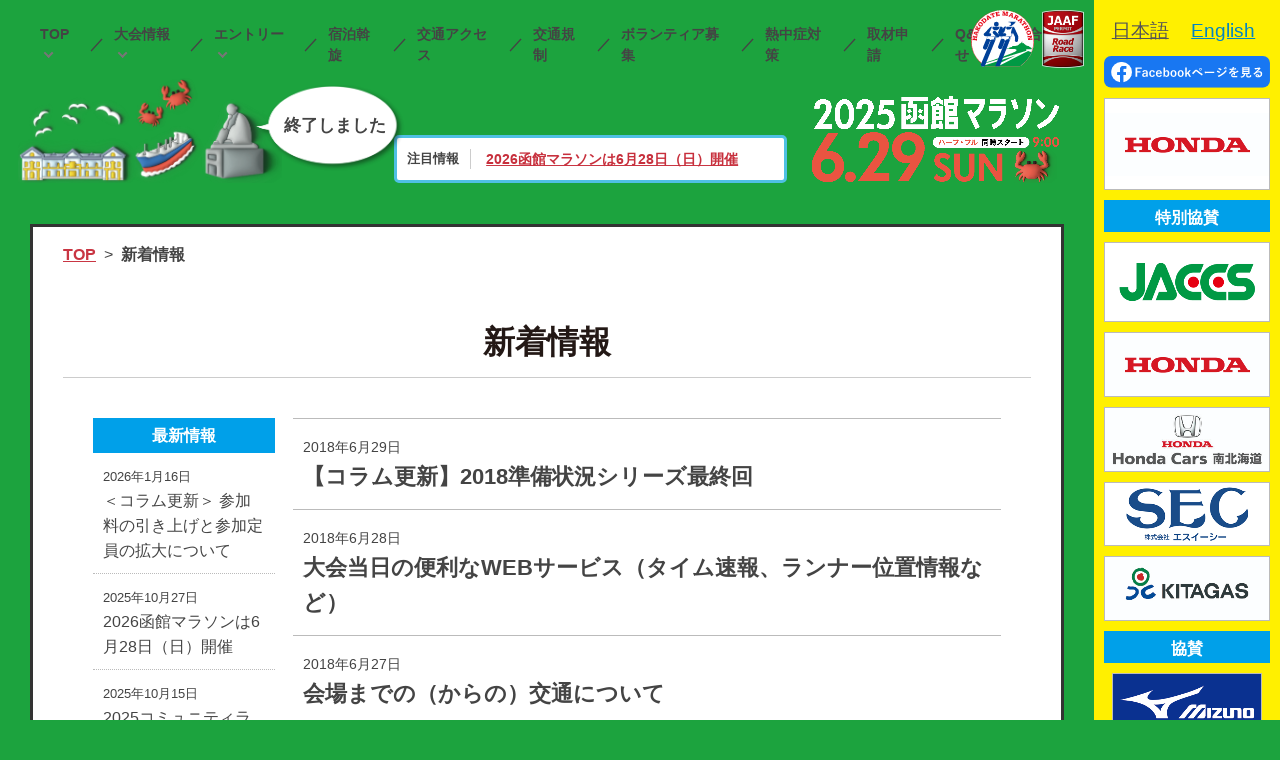

--- FILE ---
content_type: text/html; charset=UTF-8
request_url: https://hakodate-marathon.jp/2018/06/
body_size: 11986
content:
<!DOCTYPE html>
<html lang="ja">

<head>
  <meta charset="UTF-8">
  <meta http-equiv="X-UA-Compatible" content="IE=edge">

  <title>  2018  6月 | 2025函館マラソン</title>
  
  <meta name="viewport" content="width=device-width, initial-scale=1">

      <meta name="description" content="2025函館マラソンの【公式】サイトです。当サイトではコースマップ，エントリー情報などご覧いただけます。">
    <meta property="og:description" content="2025函館マラソンの【公式】サイトです。当サイトではコースマップ，エントリー情報などご覧いただけます。">
        <meta property="og:type" content="article">
        <meta property="og:title" content="  2018  6月 | 2025函館マラソン">
    <meta property="og:site_name" content="2025函館マラソン">
  <meta property="og:locale" content="ja_JP">
  <meta property="og:url" content="https://hakodate-marathon.jp/2018/06/">
  <meta property="og:image" content="https://hakodate-marathon.jp/wp-content/themes/hakodate_marathon_new/common/images/pic_ogp_2025.png?20250124">
  <meta name="twitter:card" content="summary_large_image">
      <meta name="twitter:title" content="  2018  6月 | 2025函館マラソン">
    <meta name="twitter:description" content="2025函館マラソンの【公式】サイトです。当サイトではコースマップ，エントリー情報などご覧いただけます。">
  <meta name="twitter:image" content="https://hakodate-marathon.jp/wp-content/themes/hakodate_marathon_new/common/images/pic_ogp_2025.png?20250124">
  <meta name="twitter:url" content="https://hakodate-marathon.jp/2018/06/">
  <meta name="format-detection" content="telephone=no">

  <link rel="shortcut icon" sizes="64x64" href="https://hakodate-marathon.jp/wp-content/themes/hakodate_marathon_new/common/images/favicon.ico">

  <link rel="stylesheet" href="https://hakodate-marathon.jp/wp-content/themes/hakodate_marathon_new/common/css/common.css?20250124">


  
  
      <link rel="stylesheet" href="https://hakodate-marathon.jp/wp-content/themes/hakodate_marathon_new/css/news/index.css">
  
  
  <!-- pictureタグをIE11に対応させるPolyfill -->
  <script src="https://hakodate-marathon.jp/wp-content/themes/hakodate_marathon_new/common/js/picturefill.js" async></script>

  <!-- Global site tag (gtag.js) - Google Analytics -->
  <script async src="https://www.googletagmanager.com/gtag/js?id=UA-4654877-11"></script>
  <script>
    window.dataLayer = window.dataLayer || [];

    function gtag() {
      dataLayer.push(arguments);
    }
    gtag('js', new Date());

    gtag('config', 'UA-4654877-11');
  </script>

  <meta name='robots' content='max-image-preview:large' />
	<style>img:is([sizes="auto" i], [sizes^="auto," i]) { contain-intrinsic-size: 3000px 1500px }</style>
	<meta name="dlm-version" content="5.0.14"><script type="text/javascript">
/* <![CDATA[ */
window._wpemojiSettings = {"baseUrl":"https:\/\/s.w.org\/images\/core\/emoji\/15.0.3\/72x72\/","ext":".png","svgUrl":"https:\/\/s.w.org\/images\/core\/emoji\/15.0.3\/svg\/","svgExt":".svg","source":{"concatemoji":"https:\/\/hakodate-marathon.jp\/wp-includes\/js\/wp-emoji-release.min.js?ver=6.7.4"}};
/*! This file is auto-generated */
!function(i,n){var o,s,e;function c(e){try{var t={supportTests:e,timestamp:(new Date).valueOf()};sessionStorage.setItem(o,JSON.stringify(t))}catch(e){}}function p(e,t,n){e.clearRect(0,0,e.canvas.width,e.canvas.height),e.fillText(t,0,0);var t=new Uint32Array(e.getImageData(0,0,e.canvas.width,e.canvas.height).data),r=(e.clearRect(0,0,e.canvas.width,e.canvas.height),e.fillText(n,0,0),new Uint32Array(e.getImageData(0,0,e.canvas.width,e.canvas.height).data));return t.every(function(e,t){return e===r[t]})}function u(e,t,n){switch(t){case"flag":return n(e,"\ud83c\udff3\ufe0f\u200d\u26a7\ufe0f","\ud83c\udff3\ufe0f\u200b\u26a7\ufe0f")?!1:!n(e,"\ud83c\uddfa\ud83c\uddf3","\ud83c\uddfa\u200b\ud83c\uddf3")&&!n(e,"\ud83c\udff4\udb40\udc67\udb40\udc62\udb40\udc65\udb40\udc6e\udb40\udc67\udb40\udc7f","\ud83c\udff4\u200b\udb40\udc67\u200b\udb40\udc62\u200b\udb40\udc65\u200b\udb40\udc6e\u200b\udb40\udc67\u200b\udb40\udc7f");case"emoji":return!n(e,"\ud83d\udc26\u200d\u2b1b","\ud83d\udc26\u200b\u2b1b")}return!1}function f(e,t,n){var r="undefined"!=typeof WorkerGlobalScope&&self instanceof WorkerGlobalScope?new OffscreenCanvas(300,150):i.createElement("canvas"),a=r.getContext("2d",{willReadFrequently:!0}),o=(a.textBaseline="top",a.font="600 32px Arial",{});return e.forEach(function(e){o[e]=t(a,e,n)}),o}function t(e){var t=i.createElement("script");t.src=e,t.defer=!0,i.head.appendChild(t)}"undefined"!=typeof Promise&&(o="wpEmojiSettingsSupports",s=["flag","emoji"],n.supports={everything:!0,everythingExceptFlag:!0},e=new Promise(function(e){i.addEventListener("DOMContentLoaded",e,{once:!0})}),new Promise(function(t){var n=function(){try{var e=JSON.parse(sessionStorage.getItem(o));if("object"==typeof e&&"number"==typeof e.timestamp&&(new Date).valueOf()<e.timestamp+604800&&"object"==typeof e.supportTests)return e.supportTests}catch(e){}return null}();if(!n){if("undefined"!=typeof Worker&&"undefined"!=typeof OffscreenCanvas&&"undefined"!=typeof URL&&URL.createObjectURL&&"undefined"!=typeof Blob)try{var e="postMessage("+f.toString()+"("+[JSON.stringify(s),u.toString(),p.toString()].join(",")+"));",r=new Blob([e],{type:"text/javascript"}),a=new Worker(URL.createObjectURL(r),{name:"wpTestEmojiSupports"});return void(a.onmessage=function(e){c(n=e.data),a.terminate(),t(n)})}catch(e){}c(n=f(s,u,p))}t(n)}).then(function(e){for(var t in e)n.supports[t]=e[t],n.supports.everything=n.supports.everything&&n.supports[t],"flag"!==t&&(n.supports.everythingExceptFlag=n.supports.everythingExceptFlag&&n.supports[t]);n.supports.everythingExceptFlag=n.supports.everythingExceptFlag&&!n.supports.flag,n.DOMReady=!1,n.readyCallback=function(){n.DOMReady=!0}}).then(function(){return e}).then(function(){var e;n.supports.everything||(n.readyCallback(),(e=n.source||{}).concatemoji?t(e.concatemoji):e.wpemoji&&e.twemoji&&(t(e.twemoji),t(e.wpemoji)))}))}((window,document),window._wpemojiSettings);
/* ]]> */
</script>
<style id='wp-emoji-styles-inline-css' type='text/css'>

	img.wp-smiley, img.emoji {
		display: inline !important;
		border: none !important;
		box-shadow: none !important;
		height: 1em !important;
		width: 1em !important;
		margin: 0 0.07em !important;
		vertical-align: -0.1em !important;
		background: none !important;
		padding: 0 !important;
	}
</style>
<script type="text/javascript" src="https://hakodate-marathon.jp/wp-includes/js/jquery/jquery.min.js?ver=3.7.1" id="jquery-core-js"></script>
<script type="text/javascript" src="https://hakodate-marathon.jp/wp-includes/js/jquery/jquery-migrate.min.js?ver=3.4.1" id="jquery-migrate-js"></script>
<link rel="https://api.w.org/" href="https://hakodate-marathon.jp/wp-json/" /><link rel="EditURI" type="application/rsd+xml" title="RSD" href="https://hakodate-marathon.jp/xmlrpc.php?rsd" />
<meta name="generator" content="WordPress 6.7.4" />
</head>

<body id="top" class="archive date">
    <div class="main-wrapper"><div class="menu-animation-wrapper is--sp">
  <div class="menu-animation__background"></div>
</div>

<header class="main-header">
  <button id="js-menu-btn" class="menu-btn is--sp">
    <div class="hamburger">
      <div></div>
      <div></div>
      <div></div>
    </div>
    <span>MENU</span>
  </button>
  <div class="inner">
    <img class="is--sp main-header__heading" src="https://hakodate-marathon.jp/wp-content/themes/hakodate_marathon_new/common/images/h1_mv_bordering2025.png" alt="">

                      <div class="info-block is--sp">
            <h3 class="info-block__ttl">注目情報</h3>
            <a href="https://hakodate-marathon.jp/news/2026hakodatemarathon/"><dl class="info-block__list"><dt>2026函館マラソンは6月28日（日）開催</dt></dl></a>          </div>
          <!-- <div class="info-block is--sp">
            <a href="https://hakodate-marathon.jp/news/2026hakodatemarathon/" style="text-align:center;" class="cancel2020"><dl class="info-block__list"><dt style="width:100%;font-size: 1.6rem;">2026函館マラソンは6月28日（日）開催</dt></dl></a>          </div> -->
                  
    <!-- <p class="gnav__note">※現在，当サイトには2019大会の情報を掲載しています</p> -->
    <nav class="gnav">
      <ul id="js-gnav-sp" class="gnav__list is--sp">
        <li>
          <a href="javascript:void(0)" class="is--hover-list">TOP</a>
          <ul class="gnav__list__hover-list">
            <li><a href="https://hakodate-marathon.jp/">トップページ</a></li>
            <li><a href="https://hakodate-marathon.jp/news/">NEWS（新着情報）</a></li>
            <!-- <li><a href="https://hakodate-marathon.jp/wp-content/themes/hakodate_marathon_new/pdf/2020_pamphlet.pdf" target="_blank">大会パンフレット（PDF）</a></li> -->
            <li><a href="https://www.facebook.com/hakodate.marathon/" target="_blank">Facebook</a></li>
            <li><a href="https://hakodate-marathon.jp/sponsors/">ご協賛社一覧</a></li>
            <li><a href="https://hakodate-marathon.jp/mcc/">マラソンチャレンジカップ</a></li>
            <li><a href="https://hakodate-marathon.jp/runasone/">Run as One</a></li>
            <li><a href="https://hakodate-marathon.jp/guideline_en/">English</a></li>
            <!-- <li><a href="https://hakodate-marathon.jp/guideline_cn/">繁体中文</a></li> -->
            <!-- <li><a style="text-decoration: none; pointer-events: none;" href="https://hakodate-marathon.jp/guideline_en/">English（準備中）</a></li> -->
            <!--<li><a style="text-decoration: none; pointer-events: none;" href="https://hakodate-marathon.jp/guideline_cn/">繁体中文（準備中）</a></li>-->
          </ul>
        </li>
        <li>
          <a href="javascript:void(0)" class="is--hover-list">大会情報</a>
          <ul class="gnav__list__hover-list">
            <li><a href="https://hakodate-marathon.jp/outline/">実施要項</a></li>
            <!-- <li><a href="https://hakodate-marathon.jp/measures-covid/">新型コロナウイルス感染症対策</a></li> -->
            <!-- <li><a href="https://hakodate-marathon.jp/feature/">大会の特徴</a></li> -->
            <li><a href="https://hakodate-marathon.jp/course/">コース</a></li>
            <!-- 確定前 -->
            <!-- <li><a style="text-decoration: none; pointer-events: none;">競技注意事項（準備中）</a></li> -->
            <!-- 確定後 -->
            <li><a href="https://hakodate-marathon.jp/wp-content/themes/hakodate_marathon_new/pdf/2025rules.pdf" target="_blank">競技注意事項</a></li>
            <li><a href="https://hakodate-marathon.jp/wp-content/themes/hakodate_marathon_new/pdf/2025_running-precautions.pdf" target="_blank">走行上の注意</a></li>
            <li><a href="https://hakodate-marathon.jp/aid/">エイド・おもてなし</a></li>
            <li><a href="https://hakodate-marathon.jp/souvenir/">記念品・完走賞</a></li>
            <li><a href="https://hakodate-marathon.jp/wp-content/themes/hakodate_marathon_new/pdf/2025_Preparation-for-Participation02.pdf" target="_blank">大会参加への心構え・医療救護体制</a></li>
            <!-- <li><a href="https://hakodate-marathon.jp/guest_runner/">ゲスト</a></li> -->
            <!-- <li><a style="text-decoration: none; pointer-events: none;">ゲストランナー（調整中）</a></li> -->
            <li><a href="https://hakodate-marathon.jp/guest_runner">ゲストランナー</a></li>
              <!-- <a style="text-decoration: none; pointer-events: none;">招待選手（調整中）</a> -->
                  <li><a href="https://hakodate-marathon.jp/wp-content/themes/hakodate_marathon_new/pdf/2025eliterunner_0616.pdf" target="_blank">招待選手（PDF）</a></li>
                    <!-- <li><a href="https://hakodate-marathon.jp/news/2019request/">皆様からのご要望と回答</a></li> -->
            <!-- <li><span class="linkOff">皆様からのご要望と回答</span></li> -->
            <li><a href="https://hakodate-marathon.jp/column/">連載コラム「前略 マラソン課長より」</a></li>
          </ul>
        </li>
        <li>
          <a href="javascript:void(0)" class="is--hover-list">エントリー</a>
          <ul class="gnav__list__hover-list">
            <li><a href="https://hakodate-marathon.jp/requirements/">募集要項</a></li>
            <li><a href="https://hakodate-marathon.jp/entry/">エントリー</a></li>
            <!-- <li><a href="https://hakodate-marathon.jp/notification/">各種届出</a></li> -->
          </ul>
        </li>
        <li><a href="https://hakodate-marathon.jp/hotel/">宿泊斡旋</a></li>
        <li><a href="https://hakodate-marathon.jp/access/">交通アクセス</a></li>
        <!-- <li><a href="javascript:void(0)" class="no--link">マイページ</a></li> -->
        <li><a href="https://hakodate-marathon.jp/traffic/">交通規制</a></li>

        <li><a href="https://hakodate-marathon.jp/require_volunteer/">ボランティア募集</a></li>
        <li><a href="https://hakodate-marathon.jp/heatstroke/">熱中症対策</a></li>

        <!-- <li><a style="text-decoration: none; pointer-events: none;">取材申請（準備中）</a></li> -->
        <li><a href="https://hakodate-marathon.jp/wp-content/themes/hakodate_marathon_new/pdf/2025_coverage.pdf" target="_blank">取材申請</a></li>

        <li><a href="https://hakodate-marathon.jp/contact/">Q&amp;A・お問合せ</a></li>
      </ul>
      <ul id="js-gnav-tabpc" class="gnav__list is--tabpc">
        <li>
          <a href="javascript:void(0)" class="is--hover-list">TOP</a>
          <ul class="gnav__list__hover-list">
            <li><a href="https://hakodate-marathon.jp/">トップページ</a></li>
            <li><a href="https://hakodate-marathon.jp/news/">NEWS（新着情報）</a></li>
            <!-- <li><a href="https://hakodate-marathon.jp/wp-content/themes/hakodate_marathon_new/pdf/2020_pamphlet.pdf" target="_blank">大会パンフレット（PDF）</a></li> -->
            <li><a href="https://www.facebook.com/hakodate.marathon/" target="_blank">Facebook</a></li>
            <li><a href="https://hakodate-marathon.jp/sponsors/">ご協賛社一覧</a></li>
            <li><a href="https://hakodate-marathon.jp/mcc/">マラソンチャレンジカップ</a></li>
            <li><a href="https://hakodate-marathon.jp/runasone/">Run as One</a></li>
            <li><a href="https://hakodate-marathon.jp/guideline_en/">English</a></li>
            <!-- <li><a href="https://hakodate-marathon.jp/guideline_cn/">繁体中文</a></li> -->
            <!-- <li><a style="text-decoration: none; pointer-events: none;" href="https://hakodate-marathon.jp/guideline_en/">English（準備中）</a></li> -->
            <!-- <li><a style="text-decoration: none; pointer-events: none;" href="https://hakodate-marathon.jp/guideline_cn/">繁体中文（準備中）</a></li> -->
          </ul>
        </li>
        <li>
          <a href="javascript:void(0)" class="is--hover-list">大会情報</a>
          <ul class="gnav__list__hover-list">
            <li><a href="https://hakodate-marathon.jp/outline/">実施要項</a></li>
            <!-- <li><a href="https://hakodate-marathon.jp/measures-covid/">新型コロナウイルス<br>感染症対策</a></li> -->
            <!-- <:::li><a href="https://hakodate-marathon.jp/feature/">大会の特徴</a></:::li> -->
            <li><a href="https://hakodate-marathon.jp/course/">コース</a></li>

            <!-- 確定前 -->
            <!-- <li><span class="linkOff">競技注意事項（準備中）</span></li> -->
            <!-- 確定後 -->
            <li><a href="https://hakodate-marathon.jp/wp-content/themes/hakodate_marathon_new/pdf/2025rules.pdf" target="_blank">競技注意事項</a></li>
            <li><a href="https://hakodate-marathon.jp/wp-content/themes/hakodate_marathon_new/pdf/2025_running-precautions.pdf" target="_blank">走行上の注意</a></li>
            <li><a href="https://hakodate-marathon.jp/aid/">エイド・おもてなし</a></li>
            <li><a href="https://hakodate-marathon.jp/souvenir/">記念品・完走賞</a></li>
            <li><a href="https://hakodate-marathon.jp/wp-content/themes/hakodate_marathon_new/pdf/2025_Preparation-for-Participation02.pdf" target="_blank">大会参加への心構え・医療救護体制</a></li>
            <!-- <li><span class="linkOff">ゲストランナー（調整中）</span></li> -->
            <li><a href="https://hakodate-marathon.jp/guest_runner">ゲストランナー</a></li>

            <!-- 招待選手の準備中は下記を表示 -->
            <!-- <li><span class="linkOff">招待選手（調整中）</span></li> -->
            <!-- ここまで準備中の表示 -->
            <!-- 招待選手PDFの表示期間は下記を表示 -->
          <li><a href="https://hakodate-marathon.jp/wp-content/themes/hakodate_marathon_new/pdf/2025eliterunner_0616.pdf" target="_blank">招待選手（PDF）</a></li>
                    <!-- ここまでPDF表示期間の表示 -->

            <!-- <li><a href="https://hakodate-marathon.jp/news/2019request/">皆様からのご要望と回答</a></li> -->
            <!-- <li><span class="linkOff">皆様からのご要望と回答</span></li> -->
            <li><a href="https://hakodate-marathon.jp/column/">連載コラム「前略 マラソン課長より」</a></li>
          </ul>
        </li>
        <li>
          <a href="javascript:void(0)" class="is--hover-list">エントリー</a>
          <ul class="gnav__list__hover-list">
            <li><a href="https://hakodate-marathon.jp/requirements/">募集要項</a></li>
            <li><a href="https://hakodate-marathon.jp/entry/">エントリー</a></li>
            <!-- <li><a href="https://hakodate-marathon.jp/notification/">各種届出</a></li> -->
          </ul>
        </li>
        <li><a href="https://hakodate-marathon.jp/hotel/">宿泊斡旋</a></li>
        <li><a href="https://hakodate-marathon.jp/access/">交通アクセス</a></li>
        <!-- <li><a href="javascript:void(0)" class="no--link">マイページ</a></li> -->
        <li><a href="https://hakodate-marathon.jp/traffic/">交通規制</a></li>
        <li><a href="https://hakodate-marathon.jp/require_volunteer/">ボランティア募集</a></li>
        <li><a href="https://hakodate-marathon.jp/heatstroke/">熱中症対策</a></li>
        <li><a href="https://hakodate-marathon.jp/wp-content/themes/hakodate_marathon_new/pdf/2025_coverage.pdf" target="_blank">取材申請</a></li>
        <!-- <li><a style="text-decoration: none; pointer-events: none;">取材申請（準備中）</a></li> -->

        <li><a href="https://hakodate-marathon.jp/contact/">Q&amp;A・お問合せ</a></li>
      </ul>
    </nav>
    <div class="lang-block is--sp">
      <a href="https://www.facebook.com/hakodate.marathon/" target="_blank" class=""><img src="https://hakodate-marathon.jp/wp-content/themes/hakodate_marathon_new/common/images/fb_btn.svg" alt="Facebookページを見る"></a>
      <!-- <a href="#" class="btn btn-dark">医療・救護関係者の方へ</a> -->
      <ul class="lang-block__lang-nav">
        <li class="is--active"><a href="https://hakodate-marathon.jp/">日本語</a></li>
        <li><a href="https://hakodate-marathon.jp/guideline_en/">English</a></li>
        <!-- <li><a href="https://hakodate-marathon.jp/guideline_cn/">繁体中文</a></li> -->
      </ul>
    </div>
    <img class="is--tabpc main-header__logo" src="https://hakodate-marathon.jp/wp-content/themes/hakodate_marathon_new/common/images/pic_marathon_logo.svg" alt="logo">
    <img class="is--tabpc main-header__logo is--jaaf" src="https://hakodate-marathon.jp/wp-content/themes/hakodate_marathon_new/common/images/pic_jaaf_logo.png" alt="logo">
  </div>
  <div id="js-menu-close-btn" class="menu-close-btn is--sp">
    <span class="menu-close-btn__icon"></span>メニューを閉じる
  </div>
</header><!-- / #main-header --><div id="sub-hero" class="sub-hero-block">
                <!-- <div class="info-block">
    <h3 class="info-block__ttl">注目情報</h3>
    <a href="https://hakodate-marathon.jp/news/2026hakodatemarathon/"><dl class="info-block__list"><dt>2026函館マラソンは6月28日（日）開催</dt><dd class="is--tabpc">詳しく見る</dd></dl></a>  </div> -->
        <!-- <div class="info-block" style="justify-content:center;">
          <a href="https://hakodate-marathon.jp/news/2026hakodatemarathon/" style="text-align:center;"><dl class="info-block__list" style="justify-content:center;"><dt style="width:100%;font-size: 1.6rem;">2026函館マラソンは6月28日（日）開催</dt></dl></a>        </div> -->
        <div class="info-block" style="padding: 10px 15px 10px 10px;">
          <h3 class="info-block__ttl">注目情報</h3>
          <a href="https://hakodate-marathon.jp/news/2026hakodatemarathon/"><dl class="info-block__list"><dt>2026函館マラソンは6月28日（日）開催</dt><dd class="is--tabpc">詳しく見る</dd></dl></a>        </div>
          
  <div class="hero-block__countdown">

    <picture>
      <!-- 画面幅が 640px以上の時 -->
      <source srcset="https://hakodate-marathon.jp/wp-content/themes/hakodate_marathon_new/common/images/bg_mv_img03_lower.png" media="(min-width: 640px)">
      <!-- 画面幅が 640px未満の時 -->
      <img src="https://hakodate-marathon.jp/wp-content/themes/hakodate_marathon_new/common/images/bg_mv_img03_lower.png" alt="">
    </picture>

          <p class="hero-block__countdown__txt is--over"><b>終了しました</b></p>
      <!-- <p class="hero-block__countdown__txt is--opening"><a href="https://hakodate-marathon.jp/news/2020kaisaikettei/"><b>2020大会<br>開催決定!</b></a></p> -->
      </div>

  <div class="hero-block__heading">
    <p class="hero-block__heading__ttl"><a href="https://hakodate-marathon.jp/"><img src="https://hakodate-marathon.jp/wp-content/themes/hakodate_marathon_new/common/images/sub-hero__title.png" alt=""></a></p>
    <!-- <p class="hero-block__heading__notice">
      <span>【</span>
      <span>御</span>
      <span>礼</span>
      <span>】</span>
      <span>定</span>
      <span>員</span>
      <span>に</span>
      <span>達</span>
      <span>し</span>
      <span>た</span>
      <span>た</span>
      <span>め，</span>
      <span>エ</span>
      <span>ン</span>
      <span>ト</span>
      <span>リ</span>
      <span>ー</span>
      <span>受</span>
      <span>付</span>
      <span>は</span>
      <span>終</span>
      <span>了</span>
      <span>し</span>
      <span>ま</span>
      <span>し</span>
      <span>た</span>
    </p> -->
  </div>
</div>
<main role="main">
  <div class="inner">
    <ul class="breadcrumb">
      <li class="breadcrumb__item"><a href="https://hakodate-marathon.jp">TOP</a></li>
      <li class="breadcrumb__item"><span>新着情報</span></li>
    </ul>

    <section class="section">
      <h1 class="heading-1">新着情報</h1>
    </section>

    <section class="section news">
      <div class="inner news__inner">
        <div class="news__main">
          <ul class="news-list">
                        <li class="news-list__item">
              <a href="https://hakodate-marathon.jp/news/column20180629/" class="news-list__inner">
                <span class="news-list__date">2018年6月29日</span>
                <p class="news-list__ttl">【コラム更新】2018準備状況シリーズ最終回</p>              </a>
            </li>
                        <li class="news-list__item">
              <a href="https://hakodate-marathon.jp/news/2018web/" class="news-list__inner">
                <span class="news-list__date">2018年6月28日</span>
                <p class="news-list__ttl">大会当日の便利なWEBサービス（タイム速報、ランナー位置情報など）</p>              </a>
            </li>
                        <li class="news-list__item">
              <a href="https://hakodate-marathon.jp/news/20180627-2/" class="news-list__inner">
                <span class="news-list__date">2018年6月27日</span>
                <p class="news-list__ttl">会場までの（からの）交通について</p>              </a>
            </li>
                        <li class="news-list__item">
              <a href="https://hakodate-marathon.jp/news/2018venue/" class="news-list__inner">
                <span class="news-list__date">2018年6月26日</span>
                <p class="news-list__ttl">スタート・フィニッシュ会場図を掲載しました</p>              </a>
            </li>
                        <li class="news-list__item">
              <a href="https://hakodate-marathon.jp/news/2018elite07/" class="news-list__inner">
                <span class="news-list__date">2018年6月19日</span>
                <p class="news-list__ttl">招待選手の欠場について（6月19日現在）</p>              </a>
            </li>
                        <li class="news-list__item">
              <a href="https://hakodate-marathon.jp/news/20180615/" class="news-list__inner">
                <span class="news-list__date">2018年6月15日</span>
                <p class="news-list__ttl">練習中のランナーの皆様へお願い（事故防止策について）</p>              </a>
            </li>
                        <li class="news-list__item">
              <a href="https://hakodate-marathon.jp/news/2018numbercard01/" class="news-list__inner">
                <span class="news-list__date">2018年6月14日</span>
                <p class="news-list__ttl">ナンバーカード等を発送しました！</p>              </a>
            </li>
                        <li class="news-list__item">
              <a href="https://hakodate-marathon.jp/news/clinic20180608/" class="news-list__inner">
                <span class="news-list__date">2018年6月8日</span>
                <p class="news-list__ttl">【金さんクリニック】追加コーチの発表！</p>              </a>
            </li>
                        <li class="news-list__item">
              <a href="https://hakodate-marathon.jp/news/2018competitionnotes/" class="news-list__inner">
                <span class="news-list__date">2018年6月6日</span>
                <p class="news-list__ttl">２０１８大会 競技注意事項</p>              </a>
            </li>
                        <li class="news-list__item">
              <a href="https://hakodate-marathon.jp/news/2018trafficregulations/" class="news-list__inner">
                <span class="news-list__date">2018年6月1日</span>
                <p class="news-list__ttl">２０１８大会 交通規制について</p>              </a>
            </li>
                      </ul><!-- /.news-list -->
          <div class="pagination">
                      </div>
                  </div><!-- /.news__main -->
        
<div class="news__side">
    <div class="side-box">
    <p class="side-box__ttl">最新情報</p>
    <ul class="side-list">
            <li class="side-list__item">
        <a href="https://hakodate-marathon.jp/news/column20260116/" class="side-list__inner">
          <span class="side-list__date">2026年1月16日</span>
          <p class="side-list__ttl">＜コラム更新＞ 参加料の引き上げと参加定員の拡大について</p>        </a>
      </li>
            <li class="side-list__item">
        <a href="https://hakodate-marathon.jp/news/2026hakodatemarathon/" class="side-list__inner">
          <span class="side-list__date">2025年10月27日</span>
          <p class="side-list__ttl">2026函館マラソンは6月28日（日）開催</p>        </a>
      </li>
            <li class="side-list__item">
        <a href="https://hakodate-marathon.jp/news/2025cr_completed/" class="side-list__inner">
          <span class="side-list__date">2025年10月15日</span>
          <p class="side-list__ttl">2025コミュニティランニングは終了しました</p>        </a>
      </li>
            <li class="side-list__item">
        <a href="https://hakodate-marathon.jp/news/2025cr_as-scheduled/" class="side-list__inner">
          <span class="side-list__date">2025年10月13日</span>
          <p class="side-list__ttl">2025コミュニティランニングは予定通り開催いたします</p>        </a>
      </li>
            <li class="side-list__item">
        <a href="https://hakodate-marathon.jp/news/2025numbercard_etc/" class="side-list__inner">
          <span class="side-list__date">2025年9月26日</span>
          <p class="side-list__ttl">2025コミュニティランニングのナンバーカードなどを発送しました</p>        </a>
      </li>
            <li class="side-list__item">
        <a href="https://hakodate-marathon.jp/news/2025cr_closed/" class="side-list__inner">
          <span class="side-list__date">2025年8月30日</span>
          <p class="side-list__ttl">2025コミュニティランニングの申込は終了しました</p>        </a>
      </li>
          </ul>
  </div><!-- /.side-box -->
  <div class="side-box">
    <p class="side-box__ttl">月別アーカイブ</p>
        <div><h4 class="js-year-accordion">2026年</h4>
    <ul class="side-list is-archive" style="display: none;">
                <li>
            <a href="https://hakodate-marathon.jp/2026/01">
                1月
                (1)
            </a>
        </li>
                        </ul></div>
                <div><h4 class="js-year-accordion">2025年</h4>
    <ul class="side-list is-archive" style="display: none;">
                <li>
            <a href="https://hakodate-marathon.jp/2025/10">
                10月
                (3)
            </a>
        </li>
                <li>
            <a href="https://hakodate-marathon.jp/2025/09">
                9月
                (1)
            </a>
        </li>
                <li>
            <a href="https://hakodate-marathon.jp/2025/08">
                8月
                (3)
            </a>
        </li>
                <li>
            <a href="https://hakodate-marathon.jp/2025/07">
                7月
                (3)
            </a>
        </li>
                <li>
            <a href="https://hakodate-marathon.jp/2025/06">
                6月
                (7)
            </a>
        </li>
                <li>
            <a href="https://hakodate-marathon.jp/2025/05">
                5月
                (3)
            </a>
        </li>
                <li>
            <a href="https://hakodate-marathon.jp/2025/04">
                4月
                (8)
            </a>
        </li>
                <li>
            <a href="https://hakodate-marathon.jp/2025/03">
                3月
                (4)
            </a>
        </li>
                <li>
            <a href="https://hakodate-marathon.jp/2025/02">
                2月
                (8)
            </a>
        </li>
                <li>
            <a href="https://hakodate-marathon.jp/2025/01">
                1月
                (1)
            </a>
        </li>
                        </ul></div>
                <div><h4 class="js-year-accordion">2024年</h4>
    <ul class="side-list is-archive" style="display: none;">
                <li>
            <a href="https://hakodate-marathon.jp/2024/10">
                10月
                (2)
            </a>
        </li>
                <li>
            <a href="https://hakodate-marathon.jp/2024/09">
                9月
                (2)
            </a>
        </li>
                <li>
            <a href="https://hakodate-marathon.jp/2024/08">
                8月
                (2)
            </a>
        </li>
                <li>
            <a href="https://hakodate-marathon.jp/2024/07">
                7月
                (4)
            </a>
        </li>
                <li>
            <a href="https://hakodate-marathon.jp/2024/06">
                6月
                (8)
            </a>
        </li>
                <li>
            <a href="https://hakodate-marathon.jp/2024/05">
                5月
                (2)
            </a>
        </li>
                <li>
            <a href="https://hakodate-marathon.jp/2024/04">
                4月
                (10)
            </a>
        </li>
                <li>
            <a href="https://hakodate-marathon.jp/2024/02">
                2月
                (9)
            </a>
        </li>
                <li>
            <a href="https://hakodate-marathon.jp/2024/01">
                1月
                (3)
            </a>
        </li>
                        </ul></div>
                <div><h4 class="js-year-accordion">2023年</h4>
    <ul class="side-list is-archive" style="display: none;">
                <li>
            <a href="https://hakodate-marathon.jp/2023/10">
                10月
                (2)
            </a>
        </li>
                <li>
            <a href="https://hakodate-marathon.jp/2023/09">
                9月
                (2)
            </a>
        </li>
                <li>
            <a href="https://hakodate-marathon.jp/2023/08">
                8月
                (1)
            </a>
        </li>
                <li>
            <a href="https://hakodate-marathon.jp/2023/07">
                7月
                (3)
            </a>
        </li>
                <li>
            <a href="https://hakodate-marathon.jp/2023/06">
                6月
                (11)
            </a>
        </li>
                <li>
            <a href="https://hakodate-marathon.jp/2023/05">
                5月
                (5)
            </a>
        </li>
                <li>
            <a href="https://hakodate-marathon.jp/2023/04">
                4月
                (4)
            </a>
        </li>
                <li>
            <a href="https://hakodate-marathon.jp/2023/03">
                3月
                (2)
            </a>
        </li>
                <li>
            <a href="https://hakodate-marathon.jp/2023/02">
                2月
                (8)
            </a>
        </li>
                <li>
            <a href="https://hakodate-marathon.jp/2023/01">
                1月
                (1)
            </a>
        </li>
                        </ul></div>
                <div><h4 class="js-year-accordion">2022年</h4>
    <ul class="side-list is-archive" style="display: none;">
                <li>
            <a href="https://hakodate-marathon.jp/2022/10">
                10月
                (4)
            </a>
        </li>
                <li>
            <a href="https://hakodate-marathon.jp/2022/09">
                9月
                (1)
            </a>
        </li>
                <li>
            <a href="https://hakodate-marathon.jp/2022/08">
                8月
                (1)
            </a>
        </li>
                <li>
            <a href="https://hakodate-marathon.jp/2022/07">
                7月
                (6)
            </a>
        </li>
                <li>
            <a href="https://hakodate-marathon.jp/2022/06">
                6月
                (11)
            </a>
        </li>
                <li>
            <a href="https://hakodate-marathon.jp/2022/05">
                5月
                (3)
            </a>
        </li>
                <li>
            <a href="https://hakodate-marathon.jp/2022/04">
                4月
                (2)
            </a>
        </li>
                <li>
            <a href="https://hakodate-marathon.jp/2022/03">
                3月
                (3)
            </a>
        </li>
                <li>
            <a href="https://hakodate-marathon.jp/2022/02">
                2月
                (1)
            </a>
        </li>
                <li>
            <a href="https://hakodate-marathon.jp/2022/01">
                1月
                (2)
            </a>
        </li>
                        </ul></div>
                <div><h4 class="js-year-accordion">2021年</h4>
    <ul class="side-list is-archive" style="display: none;">
                <li>
            <a href="https://hakodate-marathon.jp/2021/11">
                11月
                (2)
            </a>
        </li>
                <li>
            <a href="https://hakodate-marathon.jp/2021/10">
                10月
                (1)
            </a>
        </li>
                <li>
            <a href="https://hakodate-marathon.jp/2021/09">
                9月
                (1)
            </a>
        </li>
                <li>
            <a href="https://hakodate-marathon.jp/2021/08">
                8月
                (2)
            </a>
        </li>
                <li>
            <a href="https://hakodate-marathon.jp/2021/07">
                7月
                (1)
            </a>
        </li>
                <li>
            <a href="https://hakodate-marathon.jp/2021/04">
                4月
                (3)
            </a>
        </li>
                <li>
            <a href="https://hakodate-marathon.jp/2021/03">
                3月
                (3)
            </a>
        </li>
                <li>
            <a href="https://hakodate-marathon.jp/2021/02">
                2月
                (4)
            </a>
        </li>
                <li>
            <a href="https://hakodate-marathon.jp/2021/01">
                1月
                (4)
            </a>
        </li>
                        </ul></div>
                <div><h4 class="js-year-accordion">2020年</h4>
    <ul class="side-list is-archive" style="display: none;">
                <li>
            <a href="https://hakodate-marathon.jp/2020/12">
                12月
                (1)
            </a>
        </li>
                <li>
            <a href="https://hakodate-marathon.jp/2020/11">
                11月
                (1)
            </a>
        </li>
                <li>
            <a href="https://hakodate-marathon.jp/2020/10">
                10月
                (2)
            </a>
        </li>
                <li>
            <a href="https://hakodate-marathon.jp/2020/09">
                9月
                (3)
            </a>
        </li>
                <li>
            <a href="https://hakodate-marathon.jp/2020/07">
                7月
                (2)
            </a>
        </li>
                <li>
            <a href="https://hakodate-marathon.jp/2020/06">
                6月
                (1)
            </a>
        </li>
                <li>
            <a href="https://hakodate-marathon.jp/2020/05">
                5月
                (1)
            </a>
        </li>
                <li>
            <a href="https://hakodate-marathon.jp/2020/04">
                4月
                (5)
            </a>
        </li>
                <li>
            <a href="https://hakodate-marathon.jp/2020/03">
                3月
                (9)
            </a>
        </li>
                <li>
            <a href="https://hakodate-marathon.jp/2020/02">
                2月
                (11)
            </a>
        </li>
                <li>
            <a href="https://hakodate-marathon.jp/2020/01">
                1月
                (4)
            </a>
        </li>
                        </ul></div>
                <div><h4 class="js-year-accordion">2019年</h4>
    <ul class="side-list is-archive" style="display: none;">
                <li>
            <a href="https://hakodate-marathon.jp/2019/10">
                10月
                (2)
            </a>
        </li>
                <li>
            <a href="https://hakodate-marathon.jp/2019/07">
                7月
                (9)
            </a>
        </li>
                <li>
            <a href="https://hakodate-marathon.jp/2019/06">
                6月
                (5)
            </a>
        </li>
                <li>
            <a href="https://hakodate-marathon.jp/2019/05">
                5月
                (2)
            </a>
        </li>
                <li>
            <a href="https://hakodate-marathon.jp/2019/04">
                4月
                (3)
            </a>
        </li>
                <li>
            <a href="https://hakodate-marathon.jp/2019/03">
                3月
                (8)
            </a>
        </li>
                <li>
            <a href="https://hakodate-marathon.jp/2019/02">
                2月
                (4)
            </a>
        </li>
                <li>
            <a href="https://hakodate-marathon.jp/2019/01">
                1月
                (3)
            </a>
        </li>
                        </ul></div>
                <div><h4 class="js-year-accordion">2018年</h4>
    <ul class="side-list is-archive" style="display: none;">
                <li>
            <a href="https://hakodate-marathon.jp/2018/12">
                12月
                (2)
            </a>
        </li>
                <li>
            <a href="https://hakodate-marathon.jp/2018/10">
                10月
                (3)
            </a>
        </li>
                <li>
            <a href="https://hakodate-marathon.jp/2018/09">
                9月
                (6)
            </a>
        </li>
                <li>
            <a href="https://hakodate-marathon.jp/2018/07">
                7月
                (6)
            </a>
        </li>
                <li>
            <a href="https://hakodate-marathon.jp/2018/06">
                6月
                (10)
            </a>
        </li>
                <li>
            <a href="https://hakodate-marathon.jp/2018/05">
                5月
                (4)
            </a>
        </li>
                <li>
            <a href="https://hakodate-marathon.jp/2018/04">
                4月
                (13)
            </a>
        </li>
                <li>
            <a href="https://hakodate-marathon.jp/2018/03">
                3月
                (9)
            </a>
        </li>
                <li>
            <a href="https://hakodate-marathon.jp/2018/02">
                2月
                (5)
            </a>
        </li>
                <li>
            <a href="https://hakodate-marathon.jp/2018/01">
                1月
                (4)
            </a>
        </li>
                        </ul></div>
                <div><h4 class="js-year-accordion">2017年</h4>
    <ul class="side-list is-archive" style="display: none;">
                <li>
            <a href="https://hakodate-marathon.jp/2017/12">
                12月
                (1)
            </a>
        </li>
                <li>
            <a href="https://hakodate-marathon.jp/2017/10">
                10月
                (2)
            </a>
        </li>
            </ul></div>
  </div><!-- /.side-box -->
  <div class="side-box">
    <a href="https://hakodate-marathon.jp/column/" class="side-box__bnr"><img src="https://hakodate-marathon.jp/wp-content/themes/hakodate_marathon_new/images/news/bnr_column.svg" alt="前略 マラソン課長より"></a>
  </div><!-- /.side-box -->
</div><!-- /.news__side -->
      </div><!-- /.news__inner -->
    </section><!-- /.news -->
  </div>
</main>

<footer class="main-footer">
  <div class="inner">
    <div class="main-footer__nav-wrap">
      <nav class="main-footer__nav">
        <p class="main-footer__nav__ttl"><a href="https://hakodate-marathon.jp/">トップページ</a></p>
        <ul class="main-footer__nav__list">
          <li><a href="https://hakodate-marathon.jp/news/">NEWS（新着情報）</a></li>
          <li><a href="https://www.facebook.com/hakodate.marathon/" target="_blank">Facebook</a></li>
          <li><a href="https://hakodate-marathon.jp/sponsors/">ご協賛社一覧</a></li>
          <li><a href="https://hakodate-marathon.jp/mcc/">マラソンチャレンジカップ</a></li>
          <li><a href="https://hakodate-marathon.jp/runasone/">Run as One</a></li>
          <li><a href="https://hakodate-marathon.jp/guideline_en/">English</a></li>
          <!-- <li><a href="https://hakodate-marathon.jp/guideline_cn/">繁体中文</a></li> -->
          <!-- <li><a style="text-decoration: none;">English（準備中）</a></li> -->
          <!-- <li><a style="text-decoration: none;">繁体中文（準備中）</a></li> -->
        </ul>
      </nav>
      <nav class="main-footer__nav">
        <p class="main-footer__nav__ttl"><a href="javascript:void(0)" class="no--link">大会情報</a></p>
        <ul class="main-footer__nav__list">
          <li><a href="https://hakodate-marathon.jp/outline/">実施要項</a></li>
          <!-- <li><a href="https://hakodate-marathon.jp/measures-covid/">新型コロナウイルス感染症対策</a></li> -->
          <!-- <li><a href="https://hakodate-marathon.jp/feature/">大会の特徴</a></li> -->
          <li><a href="https://hakodate-marathon.jp/course/">コース</a></li>
          <li><a href="https://hakodate-marathon.jp/wp-content/themes/hakodate_marathon_new/pdf/2025rules.pdf" target="_blank">競技注意事項</a></li>
          <!-- <li><a style="text-decoration: none;" target="_blank">競技注意事項(準備中)</a></li> -->
          <li><a href="https://hakodate-marathon.jp/wp-content/themes/hakodate_marathon_new/pdf/2025_running-precautions.pdf" target="_blank">走行上の注意</a></li>
          <li><a href="https://hakodate-marathon.jp/aid/">エイド・おもてなし</a></li>
          <li><a href="https://hakodate-marathon.jp/souvenir/">記念品・完走賞</a></li>
          <li><a href="https://hakodate-marathon.jp/wp-content/themes/hakodate_marathon_new/pdf/2025_Preparation-for-Participation02.pdf" target="_blank">大会参加への心構え・医療救護体制</a></li>
          <li><a href="https://hakodate-marathon.jp/guest_runner">ゲストランナー</a></li>
          <!-- <li><span class="linkOff">ゲストランナー（調整中）</span></li> -->

          <!-- ここから招待選手PDF準備中期間に表示 -->
          <!-- <li><a style="text-decoration: none;" target="_blank">招待選手(調整中)</a></li> -->
          <!-- ここまで招待選手PDF準備中期間に表示 -->

          <!-- ここから招待選手PDF表示期間に表示 -->
                    <li><a href="https://hakodate-marathon.jp/wp-content/themes/hakodate_marathon_new/pdf/2025eliterunner_0616.pdf" target="_blank">招待選手（PDF）</a></li>
                  <!-- ここまで招待選手PDF表示期間に表示 -->
          <!-- <li><a style="text-decoration: none;" target="_blank">招待選手（調整中）</a></li> -->

          <li><a href="https://hakodate-marathon.jp/column/">連載コラム<br class="is--sp">「前略 マラソン課長より」</a></li>
        </ul>
      </nav>
      <nav class="main-footer__nav">
        <p class="main-footer__nav__ttl"><a href="javascript:void(0)" class="no--link">エントリー</a></p>
        <ul class="main-footer__nav__list">
          <li><a href="https://hakodate-marathon.jp/requirements/">募集要項</a></li>
          <li><a href="https://hakodate-marathon.jp/entry/">エントリー</a></li>
          <!-- <li><a href="https://hakodate-marathon.jp/notification/">各種届出</a></li> -->
        </ul>
      </nav>
      <nav class="main-footer__nav">
        <p class="main-footer__nav__ttl"><a href="https://hakodate-marathon.jp/hotel/">宿泊斡旋</a></p>
        <p class="main-footer__nav__ttl"><a href="https://hakodate-marathon.jp/access/">交通アクセス</a></p>
        <p class="main-footer__nav__ttl"><a href="https://hakodate-marathon.jp/traffic/">交通規制</a></p>
        <!-- <p class="main-footer__nav__ttl"><a href="javascript:void(0)" class="no--link">マイページ</a></p> -->
        <p class="main-footer__nav__ttl"><a href="https://hakodate-marathon.jp/require_volunteer/">ボランティア募集</a></p>
        <p class="main-footer__nav__ttl"><a href="https://hakodate-marathon.jp/heatstroke/">熱中症対策</a></p>
        <p class="main-footer__nav__ttl"><a href="https://hakodate-marathon.jp/wp-content/themes/hakodate_marathon_new/pdf/2025_coverage.pdf" target="_blank">取材申請</a></p>
        <p class="main-footer__nav__ttl"><a href="https://hakodate-marathon.jp/contact/">Q&amp;A・お問合せ</a></p>
        <p class="main-footer__nav__ttl"><a href="https://runnet.jp/parts/2025/369573/record.html" target="_blank">2005～2024大会結果</a></p>
        
        <!-- <p class="main-footer__nav__ttl"><a style="pointer-events: none; color: #666; text-decoration: none;" href="https://hakodate-marathon.jp/wp-content/themes/hakodate_marathon_new/pdf/2023_coverage.pdf" target="_blank">取材申請（準備中）</a></p> -->
      </nav>
      <nav class="main-footer__nav">
        <p class="main-footer__nav__ttl"><a href="javascript:void(0)" class="no--link">過去の大会</a></p>
        <ul class="main-footer__nav__list">
          <!-- <li><a href="https://hakodate-marathon.jp/2017/">2017ホームページ</a></li>
          <li><a href="https://hakodate-marathon.jp/archive2018/">2018ホームページ</a></li>
          <li><a href="https://hakodate-marathon.jp/archive2019/">2019ホームページ</a></li>
          <li><a href="https://hakodate-marathon.jp/archive2020/">2020ホームページ</a></li>
          <li><a href="https://hakodate-marathon.jp/archive2021/">2021ホームページ</a></li>
          <li><a href="https://hakodate-marathon.jp/archive2022/">2022ホームページ</a></li>
          <li><a href="https://hakodate-marathon.jp/archive2023/">2023ホームページ</a></li>
          <li><a href="https://hakodate-marathon.jp/archive2024/">2024ホームページ</a></li> -->
          <li><a href="https://hakodate-marathon.jp/2017/">2017ホームページ</a></li>
          <li><a href="https://hakodate-marathon.jp/archive2018/">2018ホームページ</a></li>
          <li><a href="https://hakodate-marathon.jp/archive2019/">2019ホームページ</a></li>
          <li><a href="https://hakodate-marathon.jp/archive2020/">2020ホームページ</a></li>
          <li><a href="https://hakodate-marathon.jp/archive2021/">2021ホームページ</a></li>
          <li><a href="https://hakodate-marathon.jp/archive2022/">2022ホームページ</a></li>
          <li><a href="https://hakodate-marathon.jp/archive2023/">2023ホームページ</a></li>
          <li><a href="https://hakodate-marathon.jp/archive2024/">2024ホームページ</a></li>
        </ul>
      </nav>
    </div>

    <!-- <p class="main-footer__note">※現在，当サイトには2019大会の情報を掲載しています</p> -->

    <p class="main-footer__btn-wrap">
      <a href="https://hakodate-marathon.jp/iryou/" class="btn btn-iryou">医療・救護関係者の方へ</a>
      <a href="https://hakodate-marathon.jp/volunteer/" class="btn">ボランティア関係者の方へ</a>
    </p>

  </div>
  <p class="copyright">Copyright © 函館マラソン <span id="js-copyright-year">2025</span>. All Rights Reserved.</p>

    <div id="js-sns-share-block-sp" class="btn-sns-share-wrap is--sp">
    <a href="https://twitter.com/share?url=https://hakodate-marathon.jp/2018/06/" id="js-sns-twitter-sp" class="btn-sns-share-wrap__link" target="_blank"><img src="https://hakodate-marathon.jp/wp-content/themes/hakodate_marathon_new/common/images/ico_twitter.svg" alt="Twitter"></a>
    <a href="https://www.facebook.com/sharer/sharer.php?u=https://hakodate-marathon.jp/2018/06/" id="js-sns-facebook-sp" class="btn-sns-share-wrap__link" target="_blank"><img src="https://hakodate-marathon.jp/wp-content/themes/hakodate_marathon_new/common/images/ico_facebook.svg" alt="Facebook"></a>
    <!-- <a href="https://plus.google.com/share?url=https://hakodate-marathon.jp/2018/06/" id="js-sns-google-sp" class="btn-sns-share-wrap__link" target="_blank"><img src="https://hakodate-marathon.jp/wp-content/themes/hakodate_marathon_new/common/images/ico_googleplus.svg" alt="Googleplus"></a> -->
    <a href="http://b.hatena.ne.jp/add?url=https://hakodate-marathon.jp/2018/06/" id="js-sns-hatena-sp" class="btn-sns-share-wrap__link" target="_blank"><img src="https://hakodate-marathon.jp/wp-content/themes/hakodate_marathon_new/common/images/ico_hatebu.svg" alt="HatenaBookmark"></a>
    <a href="http://line.me/R/msg/text/?https://hakodate-marathon.jp/2018/06/" id="js-sns-line-sp" class="btn-sns-share-wrap__link" target="_blank"><img src="https://hakodate-marathon.jp/wp-content/themes/hakodate_marathon_new/common/images/ico_line.svg" alt="LINE"></a>
    <a href="#top" id="js-page-top-sp" class="js-page-top-sp btn-page-top is--sp"></a>
  </div>
</footer><!-- / #main-footer --><div class="banner-sidebar is--tabpc">
  <div class="banner-sidebar__block banner-sidebar__lang-block">
    <ul class="banner-sidebar__lang-nav">
                    <li class="is--active"><a href="https://hakodate-marathon.jp/">日本語</a></li>
        <li><a href="https://hakodate-marathon.jp/guideline_en/">English</a></li>
        <!-- <li><a href="https://hakodate-marathon.jp/guideline_cn/">繁体中文</a></li> -->
          </ul>
    <ul class="banner-sidebar__block__list">
      <li><a href="https://www.facebook.com/hakodate.marathon/" class="btn-fb" target="_blank"><img src="https://hakodate-marathon.jp/wp-content/themes/hakodate_marathon_new/common/images/fb_btn.svg" alt="Facebookページを見る"></a></li>
      <li id="js-random-banner-side" class="is--pc">
        <a href="http://www.jaccs.co.jp/" class="banner-sidebar__block__list__random-bnr" target="_blank"><img src="https://hakodate-marathon.jp/wp-content/themes/hakodate_marathon_new/common/images/com_banners/bnr_jaccs.png" alt="JACCS"></a>
        <a href="http://www.honda.co.jp/" class="banner-sidebar__block__list__random-bnr" target="_blank"><img src="https://hakodate-marathon.jp/wp-content/themes/hakodate_marathon_new/common/images/com_banners/bnr_honda.jpg" alt="HONDA"></a>
        <a href="http://hondacars.minamihokkaido.jp/index.html" class="banner-sidebar__block__list__random-bnr" target="_blank"><img src="https://hakodate-marathon.jp/wp-content/themes/hakodate_marathon_new/common/images/com_banners/bnr_honda-cars.jpg" alt="HONDA Cars"></a>
        <a href="https://www.secnet.co.jp/" class="banner-sidebar__block__list__random-bnr" target="_blank"><img src="https://hakodate-marathon.jp/wp-content/themes/hakodate_marathon_new/common/images/com_banners/bnr_sec.png" alt="SEC"></a>
        <a href="http://www.hokkaido-gas.co.jp/" class="banner-sidebar__block__list__random-bnr" target="_blank"><img src="https://hakodate-marathon.jp/wp-content/themes/hakodate_marathon_new/common/images/com_banners/bnr_hokugus.jpg" alt="北ガスグループ"></a>
        <a href="http://www.mizuno.jp/" class="banner-sidebar__block__list__random-bnr" target="_blank"><img src="https://hakodate-marathon.jp/wp-content/themes/hakodate_marathon_new/common/images/com_banners/bnr_mizuno.png" alt="ミズノ"></a>
        <a href="https://www.dai-ichi-life.co.jp/" class="banner-sidebar__block__list__random-bnr" target="_blank"><img src="https://hakodate-marathon.jp/wp-content/themes/hakodate_marathon_new/common/images/com_banners/bnr_daiichi.png" alt="第一生命"></a>
        <a href="http://www.daiwahouse.co.jp/index.html" class="banner-sidebar__block__list__random-bnr" target="_blank"><img src="https://hakodate-marathon.jp/wp-content/themes/hakodate_marathon_new/common/images/com_banners/bnr_daiwahouse.jpg" alt="大和ハウス"></a>
        <a href="http://www.hakodate-kankyo.com/" class="banner-sidebar__block__list__random-bnr" target="_blank"><img src="https://hakodate-marathon.jp/wp-content/themes/hakodate_marathon_new/common/images/com_banners/bnr_hakodate-kankyo.png" alt="函館環境衛生"></a>
        <!-- <a href="http://www.jtb.co.jp/shop/hakodate/" class="banner-sidebar__block__list__random-bnr" target="_blank"><img src="https://hakodate-marathon.jp/wp-content/themes/hakodate_marathon_new/common/images/com_banners/btn_jtbhokkaido.gif" alt="JTB"></a> -->
        <a href="http://www.tengudou.co.jp/" class="banner-sidebar__block__list__random-bnr" target="_blank"><img src="https://hakodate-marathon.jp/wp-content/themes/hakodate_marathon_new/common/images/com_banners/bnr_tengudo.png" alt="(株)天狗堂宝船"></a>
        <a href="https://www.ajinomoto.co.jp/aminovital/" class="banner-sidebar__block__list__random-bnr" target="_blank"><img src="https://hakodate-marathon.jp/wp-content/themes/hakodate_marathon_new/common/images/com_banners/bnr_aminovital.jpg" alt="(株)味の素"></a>
        <a href="https://branch.jtbbwt.com/j1133-0" class="banner-sidebar__block__list__random-bnr" target="_blank"><img src="https://hakodate-marathon.jp/wp-content/themes/hakodate_marathon_new/common/images/com_banners/bnr_jtbhokkaido.png" alt="JTB"></a>
        <!-- <a href="https://www.cac-cosme.com/" class="banner-sidebar__block__list__random-bnr" target="_blank"><img src="https://hakodate-marathon.jp/wp-content/themes/hakodate_marathon_new/common/images/com_banners/bnr_cac.png" alt="CAC"></a> -->
        <a href="http://www.protech2004.jp/" class="banner-sidebar__block__list__random-bnr" target="_blank"><img src="https://hakodate-marathon.jp/wp-content/themes/hakodate_marathon_new/common/images/com_banners/bnr_protech.png" alt="プロテック"></a>
        <a href="http://www.to-sho.jp/" class="banner-sidebar__block__list__random-bnr" target="_blank"><img src="https://hakodate-marathon.jp/wp-content/themes/hakodate_marathon_new/common/images/com_banners/bnr_tosho.jpg" alt="株式会社トーショウビルサービス"></a>
        <a href="http://334.co.jp/" class="banner-sidebar__block__list__random-bnr" target="_blank"><img src="https://hakodate-marathon.jp/wp-content/themes/hakodate_marathon_new/common/images/com_banners/bnr_hakodateropeway.png" alt="函館山ロープウェイ"></a>
        <!-- <a href="http://www.goryokaku-tower.co.jp/" class="banner-sidebar__block__list__random-bnr" target="_blank"><img src="https://hakodate-marathon.jp/wp-content/themes/hakodate_marathon_new/common/images/com_banners/bnr_goryokaku.png" alt="五稜郭タワー"></a> -->
        <a href="https://www.am-bk.co.jp/" class="banner-sidebar__block__list__random-bnr" target="_blank"><img src="https://hakodate-marathon.jp/wp-content/themes/hakodate_marathon_new/common/images/com_banners/bnr_aomori-michinoku.png" alt="青森みちのく銀行"></a>
        <a href="https://www.hokkaido.ccbc.co.jp/" class="banner-sidebar__block__list__random-bnr" target="_blank"><img src="https://hakodate-marathon.jp/wp-content/themes/hakodate_marathon_new/common/images/com_banners/bnr_cocacola.png" alt="コカコーラ"></a>
        <a href="https://furusato.ana.co.jp/donation/g/g01202-hd213-001/" class="banner-sidebar__block__list__random-bnr" target="_blank"><img src="https://hakodate-marathon.jp/wp-content/themes/hakodate_marathon_new/common/images/com_banners/bnr_ana.png" alt="ANA"></a>
        <!-- <a href="https://hakodate-marathon.jp/column/nakagawaseika/" class="banner-sidebar__block__list__random-bnr" target="_blank"><img src="https://hakodate-marathon.jp/wp-content/themes/hakodate_marathon_new/common/images/com_banners/bnr_nakagawaseika.png" alt="中川青果"></a> -->
        <a href="http://www.gokatteya.co.jp/" class="banner-sidebar__block__list__random-bnr" target="_blank"><img src="https://hakodate-marathon.jp/wp-content/themes/hakodate_marathon_new/common/images/com_banners/bnr_gokatteya.png" alt="五勝手屋本舗"></a>

        <a href="http://www.dounan.co.jp/" class="banner-sidebar__block__list__random-bnr" target="_blank"><img src="https://hakodate-marathon.jp/wp-content/themes/hakodate_marathon_new/common/images/com_banners/bnr_donan_logo_2.png" alt="道南食品(株)"></a>
        <a href="http://www.jra.go.jp/facilities/race/hakodate/" class="banner-sidebar__block__list__random-bnr" target="_blank"><img src="https://hakodate-marathon.jp/wp-content/themes/hakodate_marathon_new/common/images/com_banners/bnr_jra.png" alt="JRA"></a>
        <a href="http://www.raymon.co.jp/index.html" class="banner-sidebar__block__list__random-bnr" target="_blank"><img src="https://hakodate-marathon.jp/wp-content/themes/hakodate_marathon_new/common/images/com_banners/bnr_carlraymon.png" alt="カールレイモン"></a>
        <a href="http://morikawagumi.com/" class="banner-sidebar__block__list__random-bnr" target="_blank"><img src="https://hakodate-marathon.jp/wp-content/themes/hakodate_marathon_new/common/images/com_banners/bnr_morikawa.jpg" alt="森川組"></a>
        <!-- <a href="https://tohd.co.jp/" class="banner-sidebar__block__list__random-bnr" target="_blank"><img src="https://hakodate-marathon.jp/wp-content/themes/hakodate_marathon_new/common/images/com_banners/bnr_teoogasawara.png" alt="テーオー"></a> -->
        <!-- <a href="https://satudora-hd.co.jp/" class="banner-sidebar__block__list__random-bnr" target="_blank"><img src="https://hakodate-marathon.jp/wp-content/themes/hakodate_marathon_new/common/images/com_banners/bnr_satudora.png" alt="サツドラホールディングス"></a> -->
      </li>
    </ul>
  </div>
  <div class="banner-sidebar__block banner-sidebar__bnr-block">
    <p class="banner-sidebar__block__ttl">特別協賛</p>
    <div class="banner-sidebar__block__list-wrap">
      <ul id="js-banner-slider01" class="banner-sidebar__block__list frame-bnr">
        <li><a href="http://www.jaccs.co.jp/" target="_blank"><img src="https://hakodate-marathon.jp/wp-content/themes/hakodate_marathon_new/common/images/com_banners/bnr_jaccs.png" alt="JACCS"></a></li>
        <li><a href="http://www.honda.co.jp/" target="_blank"><img src="https://hakodate-marathon.jp/wp-content/themes/hakodate_marathon_new/common/images/com_banners/bnr_honda.jpg" alt="HONDA"></a></li>
        <li><a href="http://hondacars.minamihokkaido.jp/index.html" target="_blank"><img src="https://hakodate-marathon.jp/wp-content/themes/hakodate_marathon_new/common/images/com_banners/bnr_honda-cars.jpg" alt="HONDA Cars"></a></li>
        <li><a href="https://www.secnet.co.jp/" target="_blank"><img src="https://hakodate-marathon.jp/wp-content/themes/hakodate_marathon_new/common/images/com_banners/bnr_sec.png" alt="SEC"></a></li>
        <li><a href="http://www.hokkaido-gas.co.jp/" target="_blank"><img src="https://hakodate-marathon.jp/wp-content/themes/hakodate_marathon_new/common/images/com_banners/bnr_hokugus.jpg" alt="北ガスグループ"></a></li>
      </ul>
    </div>
  </div>

  <div class="banner-sidebar__block banner-sidebar__bnr-block">
    <p class="banner-sidebar__block__ttl">協賛</p>
    <div class="banner-sidebar__block__list-wrap">
      <ul id="js-banner-slider02" class="banner-sidebar__block__list frame-bnr">
        <li class="level-1 is--none"><a href="http://www.mizuno.jp/" target="_blank"><img src="https://hakodate-marathon.jp/wp-content/themes/hakodate_marathon_new/common/images/com_banners/bnr_mizuno.png" alt="ミズノ"></a></li>
        <!-- <li><a href="https://tohd.co.jp/" target="_blank"><img src="https://hakodate-marathon.jp/wp-content/themes/hakodate_marathon_new/common/images/com_banners/bnr_teoogasawara.png"  alt="テーオー"></a></li> -->
        <li class="level-1"><a href="https://www.dai-ichi-life.co.jp/" target="_blank"><img src="https://hakodate-marathon.jp/wp-content/themes/hakodate_marathon_new/common/images/com_banners/bnr_daiichi_sm.jpg" alt="第一生命"></a></li>
        <li class="level-1"><a href="http://www.daiwahouse.co.jp/index.html" target="_blank"><img src="https://hakodate-marathon.jp/wp-content/themes/hakodate_marathon_new/common/images/com_banners/bnr_daiwahouse.jpg" alt="大和ハウス"></a></li>
        <li class="level-1"><a href="http://www.hakodate-kankyo.com/" target="_blank"><img src="https://hakodate-marathon.jp/wp-content/themes/hakodate_marathon_new/common/images/com_banners/bnr_hakodate-kankyo_2.jpg" alt="函館環境衛生"></a></li>
        <!-- <li><a href="http://www.jtb.co.jp/shop/hakodate/" target="_blank"><img src="https://hakodate-marathon.jp/wp-content/themes/hakodate_marathon_new/common/images/com_banners/btn_jtbhokkaido.gif" alt="JTB"></a></li> -->
        <li class="level-1"style="background-color: white; display: flex; align-items: center;"><a href="http://www.tengudou.co.jp/" target="_blank"><img src="https://hakodate-marathon.jp/wp-content/themes/hakodate_marathon_new/common/images/com_banners/bnr_tengudo.png" style="height: auto;" alt="(株)天狗堂宝船"></a></li>
        <!-- <li><a href="https://www.cac-cosme.com/" target="_blank"><img src="https://hakodate-marathon.jp/wp-content/themes/hakodate_marathon_new/common/images/com_banners/bnr_cac.png" alt="CAC"></a></li> -->
        <li class="level-1"><a href="https://www.ajinomoto.co.jp/aminovital/" target="_blank"><img src="https://hakodate-marathon.jp/wp-content/themes/hakodate_marathon_new/common/images/com_banners/bnr_aminovital.jpg" alt="(株)味の素"></a></li>
        <li class="level-1"><a href="https://branch.jtbbwt.com/j1133-0" target="_blank"><img src="https://hakodate-marathon.jp/wp-content/themes/hakodate_marathon_new/common/images/com_banners/bnr_jtbhokkaido.png" alt="JTB"></a></li>
        <li class="level-2"><a href="http://www.protech2004.jp/" target="_blank"><img src="https://hakodate-marathon.jp/wp-content/themes/hakodate_marathon_new/common/images/com_banners/bnr_protech_2.jpg" alt="プロテック"></a></li>
        <li class="level-2"><a href="http://www.to-sho.jp/" target="_blank"><img src="https://hakodate-marathon.jp/wp-content/themes/hakodate_marathon_new/common/images/com_banners/bnr_tosho.jpg" alt="株式会社トーショウビルサービス"></a></li>
        <li class="level-2"><a href="http://334.co.jp/" target="_blank"><img src="https://hakodate-marathon.jp/wp-content/themes/hakodate_marathon_new/common/images/com_banners/bnr_hakodateropeway.png" alt="函館山ロープウェイ"></a></li>
        <!-- <li><a href="http://www.goryokaku-tower.co.jp/" target="_blank"><img src="https://hakodate-marathon.jp/wp-content/themes/hakodate_marathon_new/common/images/com_banners/bnr_goryokaku.png" alt="五稜郭タワー"></a></li> -->
        <li class="level-2 is--none"><a href="https://www.am-bk.co.jp/" target="_blank"><img src="https://hakodate-marathon.jp/wp-content/themes/hakodate_marathon_new/common/images/com_banners/bnr_aomori-michinoku.png" alt="青森みちのく銀行"></a></li>
        <li class="level-2 is--none"><a href="https://www.hokkaido.ccbc.co.jp/" target="_blank"><img src="https://hakodate-marathon.jp/wp-content/themes/hakodate_marathon_new/common/images/com_banners/bnr_cocacola.png" alt="コカコーラ"></a></li>
        <li class="level-2"><a href="https://furusato.ana.co.jp/donation/g/g01202-hd213-001/" target="_blank"><img src="https://hakodate-marathon.jp/wp-content/themes/hakodate_marathon_new/common/images/com_banners/bnr_ana.png" alt="ANA"></a></li>
        <!-- <li><a href="https://hakodate-marathon.jp/column/nakagawaseika/"><img src="https://hakodate-marathon.jp/wp-content/themes/hakodate_marathon_new/common/images/com_banners/bnr_nakagawaseika.png" alt="中川青果"></a></li> -->
        <li class="level-2"><a href="http://www.gokatteya.co.jp/" target="_blank"><img src="https://hakodate-marathon.jp/wp-content/themes/hakodate_marathon_new/common/images/com_banners/bnr_gokatteya.png" alt="五勝手屋本舗"></a></li>
        <li class="level-2"><a href="http://www.dounan.co.jp/" target="_blank"><img src="https://hakodate-marathon.jp/wp-content/themes/hakodate_marathon_new/common/images/com_banners/bnr_donan_logo_2.png" alt="道南食品(株)"></a></li>
        <li class="level-2"><a href="http://www.jra.go.jp/facilities/race/hakodate/" target="_blank"><img src="https://hakodate-marathon.jp/wp-content/themes/hakodate_marathon_new/common/images/com_banners/bnr_jra.png" alt="JRA"></a></li>
        <li class="level-2"><a href="https://www.raymon.co.jp/" target="_blank"><img src="https://hakodate-marathon.jp/wp-content/themes/hakodate_marathon_new/common/images/com_banners/bnr_carlraymon.png" alt="カールレイモン"></a></li>
        <li class="level-2"><a href="http://morikawagumi.com/" target="_blank"><img src="https://hakodate-marathon.jp/wp-content/themes/hakodate_marathon_new/common/images/com_banners/bnr_morikawa.jpg" alt="森川組"></a></li>
        <!-- <li><a href="https://satudora-hd.co.jp/" target="_blank"><img src="https://hakodate-marathon.jp/wp-content/themes/hakodate_marathon_new/common/images/com_banners/bnr_satudora.png" alt="サツドラホールディングス"></a></li> -->
      </ul>
    </div>
  </div>

  <div class="banner-sidebar__block banner-sidebar__txt-link-block is--pc">
    <p class="banner-sidebar__block__ttl">サポート</p>
    <div class="banner-sidebar__block__list-wrap">
      <ul class="banner-sidebar__block__list">
        <li><a href="https://www.airport.ne.jp/" target="_blank">北海道エアポート(株)</a></li>
        <li><a href="https://www.goryokaku-tower.co.jp/" target="_blank">五稜郭タワー(株)</a></li>
        <li><a href="http://murase-cast.co.jp/" target="_blank">(株)村瀬鉄工所</a></li>
        <li><a href="https://ab-accommo.com/" target="_blank">ＡＢアコモ(株)</a></li>
        <li><a href="http://www.lap.co.jp/" target="_blank">(有)ラップシステム</a></li>
        <li><a href="https://saito-co.com/" target="_blank">齊藤建設(株)</a></li>
        <li><a href="https://www.sompo-japan.co.jp/" target="_blank">損害保険ジャパン(株)</a></li>
        <li><a href="https://horikawa-gr.jp/" target="_blank">(株)ホリカワ</a></li>
        <li><a href="https://www.ncv.co.jp/hakodate/" target="_blank">NCV函館センター</a></li>
        <li><a href="https://www.toppan.com/ja/" target="_blank">TOPPAN(株)</a></li>
        <li><a href="https://www.shiftplus.co.jp/" target="_blank">シフトプラス(株)</a></li>
        <li><a href="https://keirin.hakodate.jp/" target="_blank">函館けいりん</a></li>
        <li><a href="http://hakodate-east.bfweb.jp/" target="_blank">函館東ロータリークラブ</a></li>
        <li><a href="http://www.gattsu-donankai.com/" target="_blank">〝がっつ〟D Ō N A N会</a></li>
        <li><a href="https://www.dounan-zennichi.jp/" target="_blank">(公社)全日本不動産協会北海道本部　道南ブロック</a></li>
        <li><a href="http://www.hakodate-asaichi.com/" target="_blank">函館朝市協同組合連合会</a></li>
        <li><a href="https://www.e-milk.co.jp/" target="_blank">(株)函館酪農公社</a></li>
        <!-- <li><a href="https://www.hokkaido-kome.gr.jp/" target="_blank">北海道米販売拡大委員会</a></li> -->
        <li>「がごめ汁」プロジェクト</li>
        <li><a href="https://www.kuronekoyamato.co.jp/" target="_blank">ヤマト運輸(株)</a></li>
        <li><a href="https://www.snaffles.jp" target="_blank">(有)ペシェ・ミニョン</a></li>
        <li><a href="https://www.lawson.co.jp/" target="_blank">(株)ローソン</a></li>
        <li><a href="https://hibiki-hakodate.com/" target="_blank">らーめん響 HIBIKI</a></li>
        <li><a href="https://www.doukanren.or.jp/activity_report/report_west/" target="_blank">函館管工事業協同組合</a></li>
      </ul>
    </div>

    <p class="banner-sidebar__txt-link"><a href="https://hakodate-marathon.jp/sponsors/">ご協賛社一覧</a></p>
  </div>
  <a href="#top" id="js-page-top-tablet" class="btn-page-top is--tablet"></a>


    <div id="js-sns-share-block-pc" class="btn-sns-share-wrap is--tabpc">
    <a href="https://twitter.com/share?url=https://hakodate-marathon.jp/2018/06/" id="js-sns-twitter-pc" class="btn-sns-share-wrap__link" target="_blank"><img src="https://hakodate-marathon.jp/wp-content/themes/hakodate_marathon_new/common/images/ico_twitter.svg" alt="Twitter"></a>
    <a href="https://www.facebook.com/sharer/sharer.php?u=https://hakodate-marathon.jp/2018/06/" id="js-sns-facebook-pc" class="btn-sns-share-wrap__link" target="_blank"><img src="https://hakodate-marathon.jp/wp-content/themes/hakodate_marathon_new/common/images/ico_facebook.svg" alt="Facebook"></a>
    <!-- <a href="https://plus.google.com/share?url=https://hakodate-marathon.jp/2018/06/" id="js-sns-google-pc" class="btn-sns-share-wrap__link" target="_blank"><img src="https://hakodate-marathon.jp/wp-content/themes/hakodate_marathon_new/common/images/ico_googleplus.svg" alt="Googleplus"></a> -->
    <a href="http://b.hatena.ne.jp/add?url=https://hakodate-marathon.jp/2018/06/" id="js-sns-hatena-pc" class="btn-sns-share-wrap__link" target="_blank"><img src="https://hakodate-marathon.jp/wp-content/themes/hakodate_marathon_new/common/images/ico_hatebu.svg" alt="HatenaBookmark"></a>
    <a href="http://line.me/R/msg/text/?https://hakodate-marathon.jp/2018/06/" id="js-sns-line-pc" class="btn-sns-share-wrap__link is--sptab" target="_blank"><img src="https://hakodate-marathon.jp/wp-content/themes/hakodate_marathon_new/common/images/ico_line.svg" alt="LINE"></a>
    <a href="#top" id="js-page-top-pc" class="btn-page-top is--pc"></a>
  </div>
</div><!-- / .main-sidebar -->
<div class="banner-sidebar-background is--pc"></div>

<style>
  .level-1{
    margin: 10px 8px;
    width: 150px;
    height: 50px;
    overflow: hidden;

    a img{
      height: 100%;
    }
  }

  .level-2{
    margin: 10px 13px;
    width: 140px;
    height: 40px;
    overflow: hidden;

    a img{
      height: 100%;
    }
  }
</style>

</div><!-- / .main-wrapper -->

<script src="https://ajax.googleapis.com/ajax/libs/jquery/3.2.1/jquery.min.js"></script>
<script src="https://hakodate-marathon.jp/wp-content/themes/hakodate_marathon_new/common/js/common.js"></script>
<script type="text/javascript" id="dlm-xhr-js-extra">
/* <![CDATA[ */
var dlmXHRtranslations = {"error":"An error occurred while trying to download the file. Please try again.","not_found":"\u30c0\u30a6\u30f3\u30ed\u30fc\u30c9\u304c\u5b58\u5728\u3057\u307e\u305b\u3093\u3002","no_file_path":"No file path defined.","no_file_paths":"\u30d5\u30a1\u30a4\u30eb\u30d1\u30b9\u304c\u6307\u5b9a\u3055\u308c\u3066\u3044\u307e\u305b\u3093\u3002","filetype":"Download is not allowed for this file type.","file_access_denied":"Access denied to this file.","access_denied":"Access denied. You do not have permission to download this file.","security_error":"Something is wrong with the file path.","file_not_found":"\u30d5\u30a1\u30a4\u30eb\u304c\u898b\u3064\u304b\u308a\u307e\u305b\u3093\u3002"};
/* ]]> */
</script>
<script type="text/javascript" id="dlm-xhr-js-before">
/* <![CDATA[ */
const dlmXHR = {"xhr_links":{"class":["download-link","download-button"]},"prevent_duplicates":true,"ajaxUrl":"https:\/\/hakodate-marathon.jp\/wp-admin\/admin-ajax.php"}; dlmXHRinstance = {}; const dlmXHRGlobalLinks = "https://hakodate-marathon.jp/download/"; const dlmNonXHRGlobalLinks = []; dlmXHRgif = "https://hakodate-marathon.jp/wp-includes/images/spinner.gif"; const dlmXHRProgress = "1"
/* ]]> */
</script>
<script type="text/javascript" src="https://hakodate-marathon.jp/wp-content/plugins/download-monitor/assets/js/dlm-xhr.min.js?ver=5.0.14" id="dlm-xhr-js"></script>
<script type="text/javascript" id="dlm-xhr-js-after">
/* <![CDATA[ */
document.addEventListener("dlm-xhr-modal-data", function(event) { if ("undefined" !== typeof event.detail.headers["x-dlm-tc-required"]) { event.detail.data["action"] = "dlm_terms_conditions_modal"; event.detail.data["dlm_modal_response"] = "true"; }});
document.addEventListener("dlm-xhr-modal-data", function(event) {if ("undefined" !== typeof event.detail.headers["x-dlm-members-locked"]) {event.detail.data["action"] = "dlm_members_conditions_modal";event.detail.data["dlm_modal_response"] = "true";event.detail.data["dlm_members_form_redirect"] = "https://hakodate-marathon.jp/2018/06/";}});
/* ]]> */
</script>
</body>
</html>


--- FILE ---
content_type: image/svg+xml
request_url: https://hakodate-marathon.jp/wp-content/themes/hakodate_marathon_new/common/images/ico_line.svg
body_size: 799
content:
<svg xmlns="http://www.w3.org/2000/svg" width="77.69" height="77.69" viewBox="0 0 77.69 77.69"><defs><style>.a{fill:#00b208;}.b{fill:#fff;fill-rule:evenodd;}</style></defs><title>line</title><circle class="a" cx="38.85" cy="38.85" r="38.85"/><path class="b" d="M4262.6,4762a16.25,16.25,0,0,1-3.37,10.31,33.55,33.55,0,0,1-4.92,5.19,85.67,85.67,0,0,1-12.42,8.85c-0.9.53-1.86,1-2.81,1.41a1.85,1.85,0,0,1-.71.17,0.75,0.75,0,0,1-.85-1c0.07-.67.19-1.33,0.3-2a7.44,7.44,0,0,0,.12-2.25,1.41,1.41,0,0,0-.82-1.09,5.79,5.79,0,0,0-1.94-.56,26.06,26.06,0,0,1-5.91-1.6,22.68,22.68,0,0,1-6.34-3.76,17.61,17.61,0,0,1-6.1-9.75,14.61,14.61,0,0,1-.32-4.21,16.22,16.22,0,0,1,3.66-9.16,21.79,21.79,0,0,1,8.5-6.36,27.72,27.72,0,0,1,23.58.88,20.16,20.16,0,0,1,8.22,7.74A15.12,15.12,0,0,1,4262.6,4762Zm-23.12.08,4.55,6.2a1.26,1.26,0,0,0,2.33-.78q0-4.45,0-8.9a1.66,1.66,0,0,0,0-.22,1.24,1.24,0,0,0-.81-1.08,1.17,1.17,0,0,0-1.29.26,1.41,1.41,0,0,0-.41,1.09q0,2.47,0,4.93v0.41l-0.19-.24-3-4-1.41-1.93a1.24,1.24,0,0,0-1.28-.57,1.15,1.15,0,0,0-1,.83,2.36,2.36,0,0,0-.09.67q0,4.33,0,8.65a2.15,2.15,0,0,0,.08.64,1.26,1.26,0,0,0,1.35.86,1.33,1.33,0,0,0,1.08-1.26c0-1.08,0-2.17,0-3.26V4762Zm10.92-2.38h3.36a1.21,1.21,0,0,0,1.19-1.24,1.2,1.2,0,0,0-1.19-1.24h-4.65a1.18,1.18,0,0,0-1.18,1.18q0,4.64,0,9.27a1.21,1.21,0,0,0,1.19,1.21h4.65a1.23,1.23,0,0,0,1.18-1.19,1.18,1.18,0,0,0-1.13-1.28c-1,0-2,0-3.07,0h-0.35v-2.1h3.3a1.23,1.23,0,0,0,1.25-1.18,1.19,1.19,0,0,0-1.19-1.3c-1,0-2,0-3,0h-0.35v-2.1Zm-23.21,6.69v-0.41q0-3.74,0-7.48a1.26,1.26,0,0,0-1.32-1.29,1.23,1.23,0,0,0-1.17,1.33q0,4.5,0,9c0,0.07,0,.14,0,0.22a1.23,1.23,0,0,0,1.17,1.12c1.57,0,3.15,0,4.72,0a1.25,1.25,0,0,0,1.14-1.51,1.19,1.19,0,0,0-1.25-1h-3.29Zm8.13-3.33q0-2.25,0-4.5a1.31,1.31,0,0,0-.85-1.28,1.27,1.27,0,0,0-1.68,1.3q0,4.46,0,8.93a1.65,1.65,0,0,0,.16.68,1.25,1.25,0,0,0,1.34.67,1.33,1.33,0,0,0,1-1.28C4235.32,4766,4235.32,4764.52,4235.32,4763Z" transform="translate(-4200.59 -4726.03)"/></svg>

--- FILE ---
content_type: image/svg+xml
request_url: https://hakodate-marathon.jp/wp-content/themes/hakodate_marathon_new/common/images/ico_hatebu.svg
body_size: 475
content:
<svg xmlns="http://www.w3.org/2000/svg" width="77.69" height="77.69" viewBox="0 0 77.69 77.69"><defs><style>.a{fill:#00a9e3;}.b{fill:#fff;}</style></defs><title>hateb</title><circle class="a" cx="38.85" cy="38.85" r="38.85"/><path class="b" d="M4151,4768.89a6.6,6.6,0,0,0-1.36-2.07,7.07,7.07,0,0,0-2-1.41l-0.2-.09,0.15-.11a6.81,6.81,0,0,0,1.54-1.61,6.7,6.7,0,0,0,.91-2,8.27,8.27,0,0,0,.29-2.17,6.14,6.14,0,0,0-2.89-5.53c-1.82-1.16-4.43-1.72-8-1.72h-10.31v28.4h9.8c3.94,0,7-.74,9.17-2.2a7.77,7.77,0,0,0,3.37-6.83A6.82,6.82,0,0,0,4151,4768.89Zm-14.69-.14H4139a7.07,7.07,0,0,1,3.9.84,2.3,2.3,0,0,1,1.07,2,2.76,2.76,0,0,1-1.06,2.21,4.17,4.17,0,0,1-1.4.7,7.2,7.2,0,0,1-2.08.27h-3v-6.06Zm6.42-7.28a2.18,2.18,0,0,1-.63.87,3.43,3.43,0,0,1-1.24.65,6.84,6.84,0,0,1-2,.26h-2.52v-5.43h2.52a8.6,8.6,0,0,1,2.06.21,3.66,3.66,0,0,1,1.25.53,1.71,1.71,0,0,1,.59.7,2.56,2.56,0,0,1,.2,1A3.21,3.21,0,0,1,4142.77,4761.47Z" transform="translate(-4106.99 -4726.78)"/><circle class="b" cx="51.76" cy="50.08" r="3.72"/><rect class="b" x="48.18" y="25.4" width="7.16" height="18.88"/></svg>

--- FILE ---
content_type: image/svg+xml
request_url: https://hakodate-marathon.jp/wp-content/themes/hakodate_marathon_new/images/news/bnr_column.svg
body_size: 11597
content:
<?xml version="1.0" encoding="utf-8"?>
<!-- Generator: Adobe Illustrator 19.2.1, SVG Export Plug-In . SVG Version: 6.00 Build 0)  -->
<svg version="1.1" id="レイヤー_1" xmlns="http://www.w3.org/2000/svg" xmlns:xlink="http://www.w3.org/1999/xlink" x="0px"
	 y="0px" viewBox="0 0 209 106" style="enable-background:new 0 0 209 106;" xml:space="preserve">
<style type="text/css">
	.st0{fill:#CCCCCC;}
	.st1{fill:#555555;}
	.st2{clip-path:url(#SVGID_2_);}
	.st3{fill:#4267A8;}
	.st4{fill:none;}
</style>
<title>bnr_colmun</title>
<path class="st0" d="M205,4v98H4V4H205 M209,0H0v106h209V0L209,0z"/>
<path class="st1" d="M25.7,30.6c-0.1,0.1-0.2,0.3-0.2,0.5c0,0.1,0,0.2-0.1,0.2c-0.1,0-0.1,0-0.2,0c-1.6,0.1-3,0.2-4.3,0.2
	c-1,0.1-2-0.1-3-0.4c-0.5-0.2-0.9-0.7-1.1-1.2c-0.4,0.4-0.8,0.8-1.3,1.2c-0.1,0.1-0.2,0.2-0.3,0.3c0,0.1-0.1,0.1-0.1,0.1
	c-0.1,0-0.1-0.1-0.1-0.1c-0.1-0.2-0.2-0.4-0.3-0.6c0.3-0.1,0.5-0.3,0.7-0.4c0.4-0.3,0.8-0.6,1.1-1v-3h-0.8h-0.8c0,0-0.1,0-0.1-0.1
	c0,0,0,0,0,0v-0.5c0,0,0-0.1,0.1-0.1c0,0,0,0,0,0h0.8h0.6h0.9c0,0,0.1,0,0.1,0.1c0,0,0,0,0,0v1.1v2.5c0.2,0.5,0.6,0.9,1.1,1.2
	c0.8,0.3,1.6,0.4,2.4,0.3C22.3,30.8,23.9,30.8,25.7,30.6z M17.2,23.2C17.2,23.2,17.2,23.3,17.2,23.2c0,0.1,0,0.2-0.1,0.2l-0.3,0.2
	c0,0-0.1,0.1-0.1,0.1c0,0-0.1,0-0.1-0.1c-0.4-0.6-0.8-1.2-1.3-1.7c0,0,0,0,0-0.1c0-0.1,0.1-0.1,0.1-0.1l0.3-0.2c0,0,0.1-0.1,0.1-0.1
	c0,0,0.1,0,0.1,0.1C16.3,22.1,16.8,22.6,17.2,23.2L17.2,23.2z M25.3,29.1C25.3,29.1,25.3,29.2,25.3,29.1
	C25.2,29.2,25.2,29.2,25.3,29.1l-1.8,0.1h-1.8v1.2c0,0,0,0.1-0.1,0.1c0,0,0,0,0,0h-0.5c0,0-0.1,0-0.1-0.1c0,0,0,0,0,0v-0.2
	c0-0.3,0-0.7,0-1.1h-1.6h-1.7c0,0-0.1,0-0.1-0.1c0,0,0,0,0,0v-0.5c0,0,0-0.1,0.1-0.1c0,0,0,0,0,0h1.7H21v-0.9h-1h-1.6
	c0,0-0.1,0-0.1-0.1c0,0,0,0,0,0v-1.1V25v-1.1c0,0,0-0.1,0.1-0.1c0,0,0,0,0,0H20h1v-0.9h-1.5h-1.7c0,0-0.1,0-0.1-0.1c0,0,0,0,0,0
	v-0.5c0,0,0-0.1,0.1-0.1c0,0,0,0,0,0h1.7H21c0-0.4,0-0.8-0.1-1.2c0.2,0,0.5,0,0.7,0.1c0.1,0,0.1,0,0.1,0.1c0,0,0,0.1,0,0.1
	c0,0,0,0.1,0,0.1c-0.1,0.3-0.1,0.5-0.1,0.8l0,0h1.7h1.7c0,0,0.1,0,0.1,0.1c0,0,0,0,0,0v0.5c0,0,0,0.1-0.1,0.1c0,0,0,0,0,0h-1.7h-1.7
	v0.9h1.1h1.6c0,0,0.1,0,0.1,0.1c0,0,0,0,0,0v1.1v1.5v1.1c0,0,0,0.1-0.1,0.1c0,0,0,0,0,0h-1.6h-1.1v0.9h1.8h1.7c0,0,0.1,0,0.1,0.1
	c0,0,0,0,0,0L25.3,29.1L25.3,29.1z M21.1,25.4v-1h-2v1H21.1z M21.1,27v-1.1h-2V27H21.1z M23.8,25.4v-1h-2.1v1H23.8z M23.8,27v-1.1
	h-2.1V27H23.8z"/>
<path class="st1" d="M37.7,29.9c0,0.5-0.2,1-0.4,1.5c-0.1,0.2-0.4,0.4-0.7,0.4c-0.6,0-1.2-0.7-1.7-2.1c-0.5,0.8-1.1,1.5-1.9,2.1
	c-0.1,0.1-0.1,0.1-0.2,0.1c-0.1,0-0.1-0.1-0.2-0.1c-0.1-0.1-0.2-0.2-0.4-0.3c1-0.7,1.8-1.5,2.4-2.5c-0.4-1.6-0.7-3.2-0.7-4.8h-5.5
	h-1.6c0,0-0.1,0-0.1-0.1c0,0,0,0,0,0v-0.4c0,0,0-0.1,0.1-0.1c0,0,0,0,0,0h1.6H30v-0.9h-0.6H28c0,0-0.1,0-0.1-0.1c0,0,0,0,0,0v-0.4
	c0,0,0-0.1,0.1-0.1c0,0,0,0,0,0h1.4H30c0-0.4,0-0.7-0.1-1.1c0.2,0,0.5,0,0.7,0.1c0.1,0,0.1,0,0.1,0.1c0,0,0,0,0,0c0,0.1,0,0.1,0,0.2
	c-0.1,0.2-0.1,0.4-0.1,0.7h0.6h1.4c0,0,0.1,0,0.1,0.1c0,0,0,0,0,0v0.4c0,0,0,0.1-0.1,0.1c0,0,0,0,0,0h-1.4h-0.6v0.9H34
	c0-0.4,0-0.7,0-0.9c0-0.5,0-1.1-0.1-1.6c0.3,0,0.5,0,0.8,0.1c0.1,0,0.1,0,0.1,0.1c0,0.1,0,0.2,0,0.2c-0.1,0.3-0.1,0.5-0.1,0.8v0.3
	c0,0.2,0,0.5,0,0.9h1.2h1.6c0,0,0.1,0,0.1,0.1c0,0,0,0,0,0V24c0,0,0,0.1-0.1,0.1c0,0,0,0,0,0h-1.6h-1.1c0,1.3,0.2,2.7,0.5,4
	c0.3-0.6,0.5-1.2,0.7-1.8c0.1-0.3,0.2-0.7,0.2-1.1c0.2,0.1,0.4,0.1,0.6,0.2c0.1,0,0.1,0.1,0.2,0.2c0,0.1-0.1,0.2-0.1,0.2
	c0,0.1-0.1,0.3-0.2,0.6c-0.3,0.9-0.7,1.7-1.1,2.6c0.4,1.3,0.8,2,1.2,2c0.3,0,0.5-0.6,0.6-1.7c0.1,0.1,0.3,0.2,0.4,0.3
	c0.1,0,0.2,0.1,0.2,0.2C37.8,29.8,37.7,29.9,37.7,29.9z M33.3,30.3C33.3,30.4,33.3,30.4,33.3,30.3C33.2,30.4,33.2,30.4,33.3,30.3
	l-1.7,0.1h-1v1.4c0,0,0,0.1-0.1,0.1c0,0,0,0,0,0H30c0,0-0.1,0-0.1-0.1c0,0,0,0,0,0v-1.4h-1.4h-1.6c0,0-0.1,0-0.1-0.1c0,0,0,0,0,0
	v-0.4c0,0,0-0.1,0.1-0.1c0,0,0,0,0,0h1.6H30v-0.7h-0.7h-1.4c0,0-0.1,0-0.1-0.1c0,0,0,0,0,0v-0.9v-0.9v-0.9c0,0,0-0.1,0.1-0.1
	c0,0,0,0,0,0h1.4H30v-0.7h-1.1h-1.6c0,0-0.1,0-0.1-0.1c0,0,0,0,0,0v-0.4c0,0,0-0.1,0.1-0.1c0,0,0,0,0,0h1.6H30c0-0.2,0-0.5-0.1-0.7
	c0.2,0,0.5,0,0.7,0.1c0.1,0,0.1,0,0.1,0.1c0,0,0,0,0,0c0,0.1,0,0.1-0.1,0.2c0,0.1-0.1,0.3-0.1,0.4h1h1.6c0,0,0.1,0,0.1,0.1
	c0,0,0,0,0,0v0.4c0,0,0,0.1-0.1,0.1c0,0,0,0,0,0h-1.6h-1v0.7h0.7h1.5c0,0,0.1,0,0.1,0.1c0,0,0,0,0,0v0.9v0.9V29c0,0,0,0.1-0.1,0.1
	c0,0,0,0,0,0h-1.5h-0.7v0.7h1h1.6c0,0,0.1,0,0.1,0.1c0,0,0,0,0,0L33.3,30.3L33.3,30.3z M30,27.5v-0.7h-1.6v0.7H30z M30,28.7v-0.8
	h-1.6v0.8H30z M32.3,27.5v-0.7h-1.7v0.7H32.3z M32.3,28.7v-0.8h-1.7v0.8H32.3z M36.6,22.8C36.6,22.8,36.6,22.8,36.6,22.8
	c0,0.1,0,0.2-0.1,0.2l-0.3,0.2l-0.1,0.1c0,0-0.1,0-0.1-0.1c-0.2-0.5-0.5-0.9-0.9-1.3c0,0,0,0,0-0.1c0,0,0-0.1,0.1-0.1l0.3-0.2h0.1
	c0,0,0.1,0,0.1,0C36,21.9,36.3,22.3,36.6,22.8L36.6,22.8z"/>
<path class="st1" d="M46,28.8v-4.4h-4.4c-0.6,0-1.2,0-1.7,0.1c-0.1,0-0.2-0.1-0.2-0.1c0,0,0,0,0,0c0-0.3,0-0.5,0-0.8
	c0.6,0,1.2,0.1,1.9,0.1h3h2c0.1,0,0.2,0,0.2,0.1l0,0c0,0.7,0,1.3,0,1.8v2.6c0,0.4,0,1.1,0,2c0,0.1,0,0.1-0.1,0.1c0,0,0,0,0,0h-0.6
	c0,0-0.1,0-0.1,0c0,0,0-0.1,0-0.1v-0.5h-4.4c-0.5,0-1.1,0-1.9,0.1l0,0c-0.1,0-0.1,0-0.1-0.2c0-0.3,0-0.5,0-0.8c0.5,0,1.2,0.1,2,0.1
	L46,28.8L46,28.8z"/>
<path class="st1" d="M50.2,24.7c0.6,0.1,1.2,0.1,2,0.1h4.3c0.2,0,0.4,0,0.6-0.1c0.1,0,0.1-0.1,0.2-0.1c0.1,0,0.1,0,0.1,0.1
	c0.2,0.1,0.3,0.3,0.4,0.4c0,0.1,0.1,0.1,0.1,0.2c0,0.1-0.1,0.1-0.1,0.2c-0.1,0.1-0.2,0.3-0.3,0.4c-0.5,1.2-1.2,2.3-2.1,3.3
	c-0.8,0.9-1.8,1.6-2.9,2.1c-0.1,0-0.1,0-0.2,0.1c-0.1,0-0.1,0-0.1-0.1c-0.2-0.2-0.4-0.3-0.7-0.4c2.4-1,4.3-2.9,5.2-5.3h-4.6
	c-0.7,0-1.3,0-1.7,0.1l0,0c-0.1,0-0.2-0.1-0.1-0.2C50.3,25.2,50.2,25,50.2,24.7z M51.2,22.2c0.5,0.1,1.2,0.1,2,0.1h1.9
	c0.6,0,1.2,0,1.9-0.1c0.1,0,0.1,0,0.1,0.1c0,0,0,0,0,0c0,0.1,0,0.2,0,0.3c0,0.1,0,0.2,0,0.3S57,23,57,23l0,0h-1.8h-2
	c-0.7,0-1.2,0-1.7,0l0,0c-0.1,0-0.1-0.1-0.1-0.2C51.3,22.6,51.3,22.4,51.2,22.2L51.2,22.2z"/>
<path class="st1" d="M64.3,21.8c0.4,0.1,0.7,0.2,1.1,0.4c0.1,0,0.1,0.1,0.1,0.2c0,0.1,0,0.2-0.1,0.2c-0.2,0.3-0.3,0.6-0.4,0.9
	c-0.7,2.1-1.5,4.1-2.2,5.8c2.2-0.2,3.9-0.4,5.1-0.5c-0.4-0.7-0.9-1.4-1.4-2.1l0.3-0.2l0.3-0.2h0.1c0.1,0,0.1,0,0.1,0.1
	c0.9,1.1,1.7,2.4,2.3,3.7c0,0,0,0.1,0,0.1c0,0.1,0,0.1-0.1,0.1l-0.5,0.3h-0.1c-0.1,0-0.1-0.1-0.1-0.1c-0.2-0.5-0.4-0.8-0.5-1
	c-1.2,0.2-3.2,0.4-5.9,0.7c-0.4,0-0.8,0.1-1.2,0.2c-0.1,0-0.1,0.1-0.2,0.1c-0.1,0-0.1-0.1-0.2-0.1c-0.1-0.3-0.2-0.7-0.3-1h0.5h0.9
	c0.9-2.3,1.7-4.2,2.1-5.7C64.2,23.1,64.3,22.5,64.3,21.8z"/>
<path class="st1" d="M24.4,68.5C24.5,68.5,24.4,68.5,24.4,68.5C24.4,68.6,24.4,68.6,24.4,68.5l-0.2,0.1h-0.9v0.7v1
	c0,0,0,0.1-0.1,0.1c0,0,0,0,0,0h-0.5c0,0-0.1,0-0.1-0.1c0,0,0,0,0,0v-0.3h-2.8v0.8c0,0.2,0,0.4-0.1,0.6c0,0.1-0.1,0.2-0.2,0.3
	c-0.5,0.2-1,0.2-1.5,0.2c-0.1,0-0.1,0-0.2,0c0-0.1-0.1-0.1-0.1-0.2c-0.1-0.2-0.2-0.3-0.3-0.5c0.2,0,0.5,0,0.7,0h0.2
	c0.2,0,0.4,0,0.6-0.1c0.1-0.1,0.1-0.3,0.1-0.4v-0.7h-1.9h-1.6c0,0-0.1,0-0.1-0.1c0,0,0,0,0,0v-0.4c0,0,0-0.1,0.1-0.1c0,0,0,0,0,0
	h1.6h1.9v-0.8h-3h-1.4c0,0-0.1,0-0.1-0.1c0,0,0,0,0,0v-0.4c0,0,0-0.1,0.1-0.1c0,0,0,0,0,0h1.4h3v-0.8h-1.9h-1.6c0,0-0.1,0-0.1,0
	c0,0,0,0,0,0v-0.4c0,0,0-0.1,0.1-0.1c0,0,0,0,0,0h1.6h1.9v-0.8h-1.5h-1.6c0,0-0.1,0-0.1-0.1c0,0,0,0,0,0v-0.6v-0.5v-0.6
	c0,0,0-0.1,0.1-0.1c0,0,0,0,0,0h1.6h1.5v-0.5h-2.9h-1.4c0,0-0.1,0-0.1-0.1c0,0,0,0,0,0V63c0,0,0-0.1,0.1-0.1c0,0,0,0,0,0h1.4h2.9
	c0-0.4,0-0.8-0.1-1.1c0.2,0,0.5,0,0.7,0.1c0.1,0,0.1,0,0.1,0.1c0,0.1,0,0.1-0.1,0.2c0,0.3-0.1,0.5-0.1,0.8l0,0h2.9h1.4
	c0,0,0.1,0,0.1,0.1c0,0,0,0,0,0v0.5c0,0,0,0.1-0.1,0.1c0,0,0,0,0,0h-1.4h-2.9v0.7h1.5h1.6c0,0,0.1,0,0.1,0.1c0,0,0,0,0,0v0.6v0.5V66
	c0,0,0,0.1-0.1,0.1c0,0,0,0,0,0h-1.6h-1.5v0.8h1.8h1.6c0,0,0.1,0,0.1,0.1c0,0,0,0,0,0v1v0.2h1.1c0,0,0.1,0,0.1,0.1c0,0,0,0,0,0
	L24.4,68.5L24.4,68.5z M19.2,65.5v-0.8h-2.5v0.8H19.2z M22.4,65.5v-0.8h-2.5v0.8H22.4z M22.7,68v-0.8h-2.8V68H22.7z M22.7,69.3v-0.8
	h-2.8v0.8H22.7z"/>
<path class="st1" d="M30.3,65.8c0,0.1-0.1,0.1-0.1,0.2c-0.1,0.1-0.1,0.2-0.2,0.3c-0.2,0.3-0.4,0.7-0.6,1c0,0.1-0.1,0.1-0.1,0.2
	c0,0-0.1,0-0.1-0.1c-0.1-0.1-0.3-0.1-0.4-0.1c0.3-0.4,0.5-0.8,0.7-1.2h-1v4.7c0,0.3-0.1,0.6-0.3,0.8c-0.3,0.1-0.6,0.2-0.9,0.2h-0.4
	c-0.1,0-0.1,0-0.2,0c0-0.1-0.1-0.1-0.1-0.2c0-0.2-0.1-0.3-0.2-0.4c0.3,0,0.7,0.1,1,0.1c0.1,0,0.2,0,0.3-0.1c0.1-0.1,0.1-0.2,0.1-0.3
	v-2.6c0-0.3,0-0.8,0-1.3c-0.4,1.1-1,2.1-1.7,3c0,0.1-0.1,0.1-0.2,0.1c-0.1,0-0.1-0.1-0.1-0.1c-0.1-0.1-0.2-0.2-0.3-0.3
	c1-0.9,1.7-2.1,2.1-3.4h-0.4h-1.3c0,0-0.1,0-0.1-0.1c0,0,0,0,0,0v-0.4c0,0,0-0.1,0.1-0.1c0,0,0,0,0,0h1.3h1.1
	c-0.5-0.5-1-0.9-1.5-1.3c0,0,0,0-0.1-0.1c0,0,0-0.1,0.1-0.1l0.2-0.2c0,0,0.1-0.1,0.1-0.1h0.1c0.4,0.3,0.6,0.4,0.8,0.6
	c0.5-0.4,0.9-0.8,1.3-1.3h-3c0,0-0.1,0-0.1,0c0,0,0,0,0,0v-0.4c0,0,0-0.1,0.1-0.1c0,0,0,0,0,0h1.2h1.9c0.1,0,0.2,0,0.3,0h0.1
	c0.1,0,0.2,0.1,0.3,0.2c0.1,0.1,0.2,0.2,0.2,0.3c0,0.1-0.1,0.1-0.2,0.2c-0.1,0.1-0.2,0.2-0.3,0.3c-0.4,0.5-0.9,0.9-1.3,1.3l0.5,0.5
	c0,0,0,0,0,0.1c0,0-0.1,0.1-0.1,0.1l-0.1,0.1h0.9c0.1,0,0.1,0,0.2,0h0.1c0.1,0,0.2,0.1,0.3,0.2C30.2,65.7,30.3,65.8,30.3,65.8z
	 M34.8,68.1v0.5c-0.1,0.7-0.1,1.2-0.2,1.5c0,0.3-0.1,0.6-0.3,0.8c-0.2,0.4-0.6,0.6-1,0.6h-0.7c-0.1,0-0.1,0-0.2-0.1
	c0-0.1,0-0.1-0.1-0.2c0-0.2-0.1-0.3-0.2-0.4c0.3,0.1,0.6,0.1,0.9,0.1c0.2,0,0.4-0.1,0.6-0.3c0.3-0.7,0.4-1.4,0.4-2.1h-1.8
	c-0.2,0.7-0.6,1.4-1.1,1.9c-0.5,0.5-1,0.8-1.6,1.1c-0.1,0-0.1,0.1-0.2,0.1c-0.1,0-0.1-0.1-0.2-0.2c-0.1-0.1-0.2-0.3-0.4-0.3
	c1.3-0.4,2.3-1.3,2.7-2.6h-0.6h-1.4c0,0-0.1,0-0.1-0.1c0,0,0,0,0,0v-0.4c0,0,0-0.1,0.1-0.1c0,0,0,0,0,0h1.4h0.7
	c0-0.3,0.1-0.5,0.1-0.8c0,0,0-0.1,0-0.1c0-0.1,0-0.2,0-0.4c0.2,0,0.4,0,0.6,0.1c0.1,0,0.1,0,0.1,0.1c0,0.1,0,0.1-0.1,0.2
	c-0.1,0.1-0.1,0.2-0.1,0.4c0,0.2,0,0.4-0.1,0.5h0.9L34.8,68.1C34.8,68,34.9,68,34.8,68.1C34.9,68.1,34.9,68.1,34.8,68.1L34.8,68.1
	L34.8,68.1z M35.7,66.6c-0.1,0.1-0.2,0.3-0.3,0.4c0,0.1-0.1,0.1-0.1,0.2h-0.2c-0.8-0.3-1.6-0.7-2.3-1.3c-0.7,0.5-1.4,1-2.3,1.2h-0.1
	c-0.1,0-0.1-0.1-0.1-0.2c-0.1-0.1-0.1-0.3-0.3-0.4c0.8-0.2,1.6-0.5,2.3-1.1c-0.4-0.4-0.8-0.9-1.1-1.4c-0.2,0.3-0.5,0.6-0.8,0.9
	c0,0-0.1,0.1-0.1,0.1c-0.1,0-0.1-0.1-0.1-0.1c-0.1-0.1-0.2-0.2-0.4-0.3c0.7-0.6,1.3-1.3,1.7-2.2c0.1-0.2,0.2-0.5,0.3-0.8
	c0.2,0.1,0.4,0.1,0.6,0.2c0.1,0,0.1,0.1,0.1,0.1c0,0.1,0,0.1-0.1,0.1c-0.1,0.1-0.2,0.2-0.3,0.3l-0.3,0.5H34h1.2c0,0,0.1,0,0.1,0.1
	c0,0,0,0,0,0v0.4c0,0,0,0.1-0.1,0.1c0,0,0,0,0,0h-0.1h-0.8c-0.2,0.7-0.6,1.4-1.1,1.9C34,66.1,34.8,66.5,35.7,66.6L35.7,66.6z
	 M33.7,63.6h-2.1c0.3,0.6,0.7,1.1,1.2,1.5C33.2,64.7,33.5,64.2,33.7,63.6L33.7,63.6z"/>
<path class="st1" d="M46.1,66.1c0,0,0,0.3,0,0.8c0,1.2-0.1,2.4-0.3,3.6c0,0.4-0.2,0.7-0.5,0.9c-0.3,0.2-0.6,0.2-0.9,0.2h-0.8
	c-0.1,0-0.1,0-0.2,0c0,0,0-0.1,0-0.2c0-0.2-0.1-0.4-0.2-0.5C43.7,71,44,71,44.4,71c0.4,0,0.8-0.3,0.8-0.7c0,0,0,0,0,0
	c0.2-1.2,0.3-2.4,0.3-3.7h-6.9c0,0.6-0.1,1.1-0.2,1.5c-0.1,0.6-0.2,1.2-0.4,1.8c-0.2,0.5-0.4,1-0.8,1.4c0,0.1-0.1,0.1-0.1,0.1
	c-0.1,0-0.1-0.1-0.1-0.1c-0.1-0.1-0.3-0.2-0.4-0.3c0.4-0.5,0.7-1,0.9-1.5c0.2-0.5,0.3-1,0.4-1.6c0.1-1.1,0.2-2.2,0.2-3.3v-2.1
	c0,0,0-0.1,0.1-0.1c0,0,0,0,0,0h1.6h4.1h1.6c0,0,0.1,0,0.1,0.1c0,0,0,0,0,0v0.8v0.8v0.8c0,0,0,0.1-0.1,0.1c0,0,0,0,0,0h-1.6h-5.1
	l0,0c0,0.5,0,0.8,0,1h5.9L46.1,66.1C46.2,66,46.2,66.1,46.1,66.1z M44.6,64.3V63h-6.1v1.3H44.6z M43.4,70.5
	C43.4,70.6,43.4,70.6,43.4,70.5C43.3,70.6,43.3,70.6,43.4,70.5l-0.5,0.1c0,0-0.1,0-0.1-0.1c0,0,0,0,0,0v-0.4h-2.4v0.7
	c0,0,0,0.1-0.1,0.1c0,0,0,0,0,0h-0.5c0,0-0.1,0-0.1-0.1c0,0,0,0,0,0v-1.6v-0.6v-0.9c0,0,0-0.1,0.1-0.1c0,0,0,0,0,0H41h1.3h1.1
	c0,0,0.1,0,0.1,0c0,0,0,0,0,0v0.8V69L43.4,70.5z M42.8,69.5v-1.5h-2.4v1.5H42.8z"/>
<path class="st1" d="M53,64c-0.1,1-0.3,1.9-0.6,2.8c-0.2,0.7-0.5,1.4-0.9,2c-0.3,0.6-0.9,1.1-1.6,1.1c-0.5,0-0.9-0.3-1.2-0.7
	c-0.3-0.5-0.5-1.1-0.4-1.8c0-0.6,0.1-1.1,0.4-1.6c0.2-0.5,0.5-0.9,0.9-1.2c0.9-0.8,2.1-1.3,3.3-1.2c1.1-0.1,2.2,0.3,3,1.1
	c0.6,0.7,0.9,1.5,0.9,2.4c0,0.9-0.3,1.8-1,2.5c-0.7,0.7-1.6,1.1-2.5,1.3h-0.1c-0.1,0-0.2-0.1-0.2-0.1c-0.1-0.2-0.3-0.3-0.4-0.4
	c1-0.1,1.9-0.6,2.6-1.3c0.5-0.6,0.8-1.3,0.8-2.1c0-0.8-0.3-1.6-0.9-2.1c-0.5-0.5-1.2-0.7-1.9-0.7L53,64L53,64z M52.2,64
	c-0.8,0.1-1.6,0.4-2.1,1c-0.7,0.6-1.1,1.5-1.1,2.4c0,0.5,0.1,0.9,0.3,1.4c0.1,0.2,0.3,0.3,0.6,0.3c0.5-0.1,0.8-0.4,1-0.8
	c0.4-0.7,0.6-1.3,0.9-2.1C52,65.6,52.1,64.8,52.2,64L52.2,64z"/>
<path class="st1" d="M63.9,63C63.9,63,63.8,63,63.9,63C63.8,63.1,63.8,63.1,63.9,63L63.6,63h-0.8v7.4v1.2c0,0,0,0.1-0.1,0.1
	c0,0,0,0,0,0h-0.5c0,0-0.1,0-0.1-0.1c0,0,0,0,0,0v-1.2v-1.1c-0.9,0.3-1.9,0.6-2.9,0.9c-0.2,0-0.3,0.1-0.4,0.2c0,0-0.1,0.1-0.1,0.1
	c-0.1,0-0.1-0.1-0.1-0.1c-0.1-0.2-0.1-0.4-0.2-0.6c0.3,0,0.6-0.1,0.9-0.2h0.2V63h-0.7h-0.2c0,0-0.1,0-0.1-0.1c0,0,0,0,0,0v-0.5
	c0,0,0-0.1,0.1-0.1c0,0,0,0,0,0h1.4h2.2h1.4c0,0,0.1,0,0.1,0.1c0,0,0,0,0,0L63.9,63L63.9,63z M62.3,64.6V63h-2v1.6H62.3z M62.3,66.8
	v-1.6h-2v1.6H62.3z M62.3,68.8v-1.4h-2v2C61,69.2,61.7,69,62.3,68.8z M68.8,71c-0.2,0.1-0.3,0.2-0.4,0.4c0,0.1-0.1,0.1-0.1,0.1
	c-0.1,0-0.1-0.1-0.2-0.1c-0.8-0.6-1.4-1.3-2-2.1c-0.7,0.8-1.5,1.6-2.4,2.2c-0.1,0-0.1,0.1-0.2,0.1c-0.1,0-0.1-0.1-0.1-0.2
	c-0.1-0.1-0.2-0.3-0.3-0.3c1-0.6,1.9-1.4,2.6-2.3c-0.8-1.4-1.3-2.9-1.4-4.5h-0.6h-0.2c0,0-0.1,0-0.1-0.1c0,0,0,0,0,0v-0.5
	c0,0,0-0.1,0.1-0.1c0,0,0,0,0,0h1.3h2.6c0.1,0,0.2,0,0.2,0c0,0,0.1,0,0.1,0c0.1,0,0.2,0.1,0.3,0.2c0.1,0.1,0.2,0.2,0.2,0.3
	c0,0.1-0.1,0.1-0.1,0.2c-0.1,0.1-0.1,0.3-0.1,0.4c-0.2,1.5-0.7,2.9-1.5,4.1C67.1,69.7,67.9,70.4,68.8,71z M67.4,64.2h-2.5
	c0.1,1.4,0.5,2.7,1.2,3.9C66.8,67,67.3,65.6,67.4,64.2z"/>
<path class="st1" d="M74.1,67.3C74.1,67.4,74.1,67.4,74.1,67.3c0,0.1-0.1,0.2-0.1,0.2l-0.2,0.1h-0.1c0,0,0,0,0-0.1L73.4,67l-1.1,0.1
	v3v1.6c0,0,0,0.1-0.1,0.1c0,0,0,0,0,0h-0.5c0,0-0.1,0-0.1,0c0,0,0,0,0,0v-1.6v-2.9l-1.3,0.1c-0.1,0-0.3,0-0.4,0.1l-0.1,0.1
	c-0.1,0-0.1-0.1-0.1-0.2c0-0.1,0-0.3-0.1-0.6h0.7h0.3c0.1-0.1,0.4-0.5,0.7-1c-0.5-0.6-1.1-1.2-1.7-1.8c0,0,0-0.1-0.1-0.1
	c0,0,0-0.1,0.1-0.1l0.2-0.2c0,0,0.1-0.1,0.1-0.1l0.1,0.1l0.5,0.4c0.3-0.4,0.5-0.9,0.8-1.3c0.1-0.2,0.2-0.5,0.3-0.8
	c0.2,0.1,0.4,0.2,0.6,0.3c0.1,0,0.1,0.1,0.1,0.2c0,0.1,0,0.1-0.1,0.1c-0.1,0.1-0.1,0.1-0.2,0.2c-0.5,0.8-0.8,1.3-1.1,1.7
	c0.3,0.3,0.6,0.6,0.8,0.9c0.2-0.3,0.5-0.8,0.9-1.5c0.1-0.2,0.2-0.5,0.3-0.8c0.2,0.1,0.4,0.2,0.6,0.3c0.1,0,0.1,0.1,0.1,0.1
	c0,0.1,0,0.1-0.1,0.1c-0.2,0.1-0.3,0.3-0.4,0.5c-0.6,0.9-1.2,1.8-1.8,2.7c0.6,0,1.2-0.1,1.8-0.2c-0.1-0.2-0.3-0.5-0.4-0.8
	c0,0,0,0,0-0.1c0,0,0.1-0.1,0.1-0.1l0.2-0.1h0.1c0,0,0,0,0.1,0.1C73.5,66.1,73.8,66.7,74.1,67.3z M71,68.3c0,0,0,0.1-0.1,0.1
	c0,0.1-0.1,0.2-0.1,0.3c-0.1,0.7-0.4,1.4-0.6,2.1c0,0.1-0.1,0.1-0.1,0.2c-0.1,0-0.1,0-0.2-0.1c-0.1-0.1-0.2-0.1-0.3-0.2
	c0.3-0.6,0.5-1.3,0.7-2c0-0.2,0.1-0.4,0.1-0.6c0.2,0,0.4,0.1,0.5,0.1C70.9,68.2,71,68.2,71,68.3L71,68.3z M73.8,69.8L73.8,69.8
	c0,0.1-0.1,0.1-0.1,0.1L73.4,70h-0.1c0,0-0.1,0-0.1-0.1c0,0,0,0,0,0c-0.1-0.6-0.3-1.2-0.5-1.8c0,0,0,0,0-0.1c0-0.1,0.1-0.1,0.1-0.1
	l0.2-0.1h0.1c0,0,0.1,0,0.1,0.1C73.5,68.6,73.7,69.2,73.8,69.8L73.8,69.8z M79.8,71.4C79.8,71.4,79.7,71.4,79.8,71.4
	C79.7,71.5,79.7,71.5,79.8,71.4l-1.6,0.1h-3.3h-1.5c0,0-0.1,0-0.1-0.1c0,0,0,0,0,0v-0.5c0,0,0-0.1,0.1-0.1c0,0,0,0,0,0h1.1v-6.3v-2
	c0,0,0-0.1,0.1-0.1c0,0,0,0,0,0h1.3h1.5h1.3c0,0,0.1,0,0.1,0.1c0,0,0,0,0,0v2v6.3h1.1c0,0,0.1,0,0.1,0.1c0,0,0,0,0,0L79.8,71.4
	L79.8,71.4z M78,65.2v-2h-2.9v2H78L78,65.2z M78,67.9v-2.1h-2.9v2.1H78L78,67.9z M78,70.8v-2.3h-2.9v2.3H78L78,70.8z"/>
<path class="st1" d="M87.8,67.1c0.1-0.5,0.2-1,0.3-1.6c0-0.1,0-0.2,0-0.2c0-0.2,0-0.3,0-0.5c0.3,0,0.6,0.2,0.8,0.3
	c0,0,0.1,0.1,0.1,0.1c0,0,0,0.1,0,0.1c-0.1,0.1-0.1,0.2-0.1,0.3c-0.1,0.6-0.2,1.1-0.3,1.7c0.6,0.3,1.3,0.7,1.9,1.1
	c0,0,0.1,0,0.1,0.1c0,0,0,0,0,0.1c-0.2,0.3-0.2,0.5-0.3,0.6c0,0,0,0-0.1,0c0,0-0.1,0-0.1,0c-0.5-0.4-1.1-0.8-1.7-1.1
	c-0.2,0.7-0.6,1.3-1,1.9c-0.4,0.5-0.8,0.9-1.3,1.2c0,0-0.1,0.1-0.2,0.1c0,0-0.1,0-0.1,0c-0.2-0.1-0.4-0.2-0.6-0.3
	c0.6-0.4,1.2-1,1.7-1.6c0.4-0.5,0.6-1,0.8-1.6c-0.8-0.4-1.8-0.7-2.7-0.8c-0.3,0.8-0.7,1.5-1.2,2.1c-0.3,0.4-0.8,0.7-1.4,0.7
	c-0.3,0-0.6-0.1-0.8-0.3c-0.2-0.2-0.3-0.6-0.3-0.9c0-0.7,0.4-1.3,1-1.6c0.7-0.4,1.4-0.6,2.2-0.6c0.5-1.2,0.9-2.3,1.1-3.1
	c-0.9,0.1-1.6,0.2-1.9,0.2c-0.2,0-0.3,0.1-0.5,0.1c0,0-0.1,0-0.1,0c-0.1,0-0.1,0-0.1-0.1c-0.1-0.3-0.2-0.5-0.2-0.8
	c0.2,0,0.4,0.1,0.6,0.1h0.3c0.5,0,1,0,1.7-0.2c0.2,0,0.4-0.1,0.5-0.2c0.1,0,0.2,0,0.2,0c0.2,0.1,0.3,0.3,0.5,0.4
	c0,0,0.1,0.1,0.1,0.2c0,0,0,0.1-0.1,0.1c-0.1,0.2-0.2,0.3-0.3,0.5c-0.2,0.4-0.5,1.3-1.1,2.7C86.1,66.6,87,66.8,87.8,67.1z M84.2,67
	c-0.6,0-1.2,0.2-1.7,0.5c-0.3,0.2-0.6,0.6-0.6,1c0,0.2,0,0.3,0.1,0.5c0.1,0.1,0.2,0.2,0.3,0.2c0.4,0,0.7-0.2,0.9-0.5
	C83.6,68.1,83.9,67.6,84.2,67L84.2,67z"/>
<path class="st1" d="M94.9,65.2c0.7-0.3,1.4-0.5,2-0.8c0.7-0.3,1.4-0.4,2.1-0.4c0.6,0,1.1,0.2,1.6,0.6c0.3,0.3,0.5,0.8,0.5,1.3
	c0,0.7-0.3,1.3-0.9,1.6c-0.6,0.3-1.2,0.5-1.9,0.4h-0.5c-0.1,0-0.1,0-0.2-0.1c-0.1-0.2-0.2-0.4-0.3-0.6c0.3,0.1,0.7,0.1,1,0.1
	c0.5,0,1-0.1,1.5-0.4c0.3-0.2,0.5-0.6,0.5-1c0-0.4-0.1-0.7-0.5-0.9c-0.2-0.1-0.5-0.2-0.8-0.2c-0.6,0-1.2,0.1-1.8,0.3
	c-0.5,0.2-1.2,0.4-2.1,0.8c1.1,3,1.6,4.7,1.8,5.1c0,0,0,0.1,0,0.1c0,0,0,0.1-0.1,0.1c-0.2,0.1-0.4,0.2-0.5,0.2l0,0
	c0,0-0.1,0-0.1-0.1c-0.6-1.9-1.2-3.7-1.7-5.1l-1.3,0.6c-0.2,0.1-0.4,0.2-0.6,0.3c0,0.1-0.1,0.1-0.2,0.1c-0.1,0-0.1,0-0.2-0.1
	c-0.2-0.2-0.3-0.4-0.5-0.7c0.4-0.1,0.7-0.2,1.1-0.3l0.4-0.2l0.9-0.4c-0.1-0.4-0.3-0.8-0.4-1.2c-0.1-0.4-0.3-0.7-0.5-1
	c0.3-0.1,0.6-0.1,0.9-0.1c0.1,0,0.1,0,0.2,0.1c0,0,0,0,0,0c0,0,0,0.1,0,0.1c0,0.1,0,0.2,0,0.2c0,0.1,0.1,0.3,0.2,0.7
	c0,0.2,0.1,0.3,0.2,0.5L94.9,65.2z M96.2,62.6c0.2-0.1,0.3-0.3,0.5-0.4h0.1h0.1c0.4,0.3,0.8,0.6,1.2,1c0,0,0,0.1,0,0.1
	c0,0,0,0.1,0,0.1c-0.1,0.1-0.3,0.3-0.4,0.4h-0.1c0,0-0.1,0-0.1-0.1C97.1,63.2,96.7,62.9,96.2,62.6L96.2,62.6z"/>
<path class="st1" d="M107.4,66c-0.1,0.1-0.2,0.2-0.3,0.3c0,0.1-0.1,0.1-0.1,0.2c-0.1,0-0.1-0.1-0.1-0.1c-0.5-0.5-0.9-1-1.2-1.6
	c0,1.9,0.1,3,0.1,3.2c0,0,0,0.1-0.1,0.1c0,0,0,0,0,0h-0.5c0,0-0.1,0-0.1-0.1c0,0,0,0,0,0c0,0,0-0.4,0-1.1s0-1.4,0-2
	c-0.4,0.9-1,1.6-1.8,2.2c0,0-0.1,0.1-0.1,0.1c-0.1,0-0.1-0.1-0.1-0.2c-0.1-0.1-0.2-0.2-0.3-0.3c0.9-0.7,1.7-1.5,2.3-2.6h-0.6h-1.2
	c0,0-0.1,0-0.1-0.1c0,0,0,0,0,0v-0.4c0,0,0-0.1,0.1-0.1c0,0,0,0,0,0h1.2h0.7v-0.7c0-0.3,0-0.7-0.1-1l0.7,0.1c0.1,0,0.1,0,0.1,0.1
	c0,0.1,0,0.1,0,0.2c0,0.2-0.1,0.5-0.1,0.7v0.7h0.3h1.2c0,0,0.1,0,0.1,0.1c0,0,0,0,0,0v0.4c0,0,0,0.1-0.1,0.1c0,0,0,0,0,0H106h-0.3
	C106.2,64.9,106.7,65.6,107.4,66z M104.7,69c-0.2,0.7-0.6,1.4-1.1,2c0,0,0,0-0.1,0h-0.1l-0.3-0.2c-0.1,0-0.1-0.1-0.1-0.1
	c0,0,0,0,0-0.1c0.5-0.5,0.8-1.2,1-1.9c0,0,0-0.1,0.1-0.1h0.1l0.3,0.1C104.6,68.9,104.6,68.9,104.7,69C104.7,69,104.7,69,104.7,69
	L104.7,69z M110.5,70.2c0,0.4-0.2,0.9-0.6,1.1c-0.3,0.1-0.5,0.2-0.8,0.2c-0.4,0-0.8,0-1.2,0c-0.6,0-1.2,0-1.7-0.2
	c-0.1-0.1-0.3-0.2-0.3-0.3c-0.1-0.2-0.1-0.4-0.1-0.6v-1.2c0-0.3,0-0.6-0.1-0.8c0.2,0,0.5,0,0.7,0.1c0.1,0,0.1,0,0.1,0.1
	c0,0.1,0,0.1-0.1,0.2c0,0.2-0.1,0.4-0.1,0.5v0.9c0,0.2,0,0.4,0.2,0.6c0.4,0.1,0.8,0.2,1.3,0.2c0.5,0,1.1,0,1.6-0.2
	c0.3-0.3,0.4-0.7,0.4-1.1c0.1,0.1,0.3,0.2,0.4,0.2c0.1,0,0.2,0.1,0.2,0.2C110.5,70,110.5,70.1,110.5,70.2L110.5,70.2z M108.9,69.4
	C108.9,69.4,108.9,69.5,108.9,69.4c0,0.1-0.1,0.2-0.1,0.2l-0.3,0.2c0,0-0.1,0.1-0.1,0.1c0,0-0.1,0-0.1-0.1c-0.3-0.5-0.7-1-1.2-1.4
	c0,0,0,0,0-0.1c0,0,0.1-0.1,0.1-0.1l0.3-0.2c0,0,0.1,0,0.1,0h0.1C108.2,68.5,108.6,68.9,108.9,69.4L108.9,69.4z M111.9,67.9
	C111.9,68,111.8,68,111.9,67.9C111.8,68,111.8,68,111.9,67.9l-1.3,0.1h-1.4H108c0,0-0.1,0-0.1-0.1c0,0,0,0,0,0v-1.3v-2.8v-1.3
	c0,0,0-0.1,0.1-0.1c0,0,0,0,0,0h1.2h1.4h1.2c0,0,0.1,0,0.1,0.1c0,0,0,0,0,0v1.3v2.8V67.9z M111.2,64.1V63h-2.7v1.1H111.2z
	 M111.2,65.7v-1.1h-2.7v1.1H111.2z M111.2,67.4v-1.2h-2.7v1.2H111.2z M112.6,70.5L112.6,70.5c0,0.1-0.1,0.1-0.1,0.1l-0.3,0.2
	l-0.1,0.1c0,0-0.1,0-0.1-0.1c-0.3-0.7-0.7-1.4-1.2-1.9c0,0,0,0,0-0.1c0,0,0.1-0.1,0.1-0.1l0.3-0.2c0,0,0.1,0,0.1,0
	c0,0,0.1,0,0.1,0.1C111.8,69.2,112.2,69.8,112.6,70.5L112.6,70.5z"/>
<path class="st1" d="M114.9,63.5c0.3,0,0.6,0.1,0.9,0.2c0.1,0,0.1,0.1,0.1,0.1c0,0.1,0,0.1,0,0.2c-0.1,0.3-0.1,0.7-0.1,1
	c0,0.8,0.1,1.7,0.2,2.5c0.1,0.6,0.2,1.2,0.5,1.7c0.1,0.3,0.4,0.5,0.7,0.6c0.4,0,0.8-0.6,1.2-1.7c0.1,0.2,0.2,0.4,0.4,0.6
	c0.1,0,0.1,0.1,0.1,0.2c0,0,0,0.1,0,0.1c-0.1,0.5-0.4,0.9-0.7,1.3c-0.2,0.3-0.6,0.5-0.9,0.5c-0.6-0.1-1.1-0.5-1.3-1
	c-0.3-0.6-0.5-1.3-0.6-2c-0.1-1-0.2-2-0.2-3.1C115,64.2,114.9,63.8,114.9,63.5z M120.5,64.8c0.2-0.1,0.3-0.2,0.5-0.3h0.1
	c0,0,0,0,0.1,0c1.1,1,1.9,2.3,2.1,3.8l0,0c0,0.1,0,0.1-0.1,0.1c-0.2,0.1-0.3,0.2-0.5,0.3l0,0c-0.1,0-0.1,0-0.1-0.1c0,0,0,0,0,0
	C122.3,67.2,121.6,65.8,120.5,64.8L120.5,64.8z"/>
<path class="st1" d="M128.7,62.1c0.3,0,0.6,0.1,0.8,0.2c0.1,0,0.1,0.1,0.1,0.1c0,0,0,0.1-0.1,0.1c-0.1,0.1-0.1,0.2-0.2,0.3l-0.4,0.8
	c0.8-0.1,1.6-0.2,2.3-0.4h0.1c0,0,0.1,0,0.1,0.1c0,0.3,0.1,0.5,0.1,0.5c0,0.1-0.1,0.1-0.1,0.1c-0.8,0.1-1.7,0.3-2.7,0.4
	c-0.3,0.6-0.7,1.1-1.1,1.6l0,0c0.4-0.3,0.9-0.5,1.4-0.5c0.7-0.1,1.3,0.4,1.4,1.1c0,0.1,0,0.1,0,0.2l1.7-0.8c0.3-0.1,0.6-0.3,0.8-0.6
	c0.2,0.2,0.4,0.4,0.5,0.6c0,0,0,0.1,0,0.1c0,0.1-0.1,0.1-0.1,0.1c0,0,0,0,0,0c-0.2,0-0.4,0.1-0.6,0.2l-1.3,0.5l-1.1,0.4v1.8
	c0,0.1,0,0.1-0.1,0.1c0,0,0,0,0,0c-0.2,0-0.3,0-0.5,0c-0.1,0-0.1,0-0.1-0.1c0-0.7,0-1.2,0-1.6c-1.2,0.6-1.8,1.2-1.8,1.8
	c0,0.3,0.2,0.6,0.5,0.7c0.4,0.1,0.9,0.2,1.4,0.2c0.9,0,1.8-0.1,2.6-0.2l0,0c0,0,0.1,0,0.1,0.1c0,0.2,0.1,0.4,0.1,0.5
	c0,0.1,0,0.1-0.1,0.2c-0.9,0.1-1.8,0.2-2.7,0.2c-1.7,0-2.5-0.5-2.5-1.6c0-0.5,0.2-1,0.6-1.4c0.5-0.5,1.2-0.9,1.8-1.2
	c0-0.3-0.1-0.6-0.3-0.8c-0.2-0.2-0.4-0.2-0.7-0.2c-0.7,0.1-1.3,0.4-1.8,0.9c-0.2,0.2-0.6,0.6-1,1.1c0,0-0.1,0.1-0.1,0.1
	c0,0,0,0-0.1,0c-0.1-0.1-0.3-0.3-0.4-0.4c0,0,0-0.1,0-0.1c0,0,0-0.1,0-0.1c1-0.9,1.9-1.9,2.6-3.1c-0.4,0-0.8,0-1.2,0h-0.9
	c-0.1,0-0.1,0-0.1-0.1c0,0,0,0,0,0c0-0.2-0.1-0.4-0.1-0.6h1.2c0.5,0,0.9,0,1.4,0c0.1-0.4,0.3-0.7,0.4-1.1
	C128.6,62.5,128.6,62.3,128.7,62.1L128.7,62.1L128.7,62.1z"/>
<path class="st1" d="M15.7,81.5c0,0,0,0.1,0,0.2c0,0.1-0.1,0.3-0.1,0.4c-0.1,0.7-0.2,1.4-0.5,2c0,0.1,0,0.1-0.1,0.2
	c-0.1,0-0.1,0-0.2-0.1c-0.1-0.1-0.2-0.1-0.3-0.2c0.3-0.7,0.4-1.4,0.5-2.1c0-0.2,0-0.3,0-0.5s0-0.1,0-0.2c0.2,0,0.3,0.1,0.5,0.1
	C15.7,81.3,15.7,81.4,15.7,81.5z M18.2,80.6L18.2,80.6c0,0.1-0.1,0.1-0.1,0.1l-0.2,0.1h-0.1c0,0-0.1,0-0.1-0.1
	c0-0.2-0.1-0.4-0.1-0.6l-0.8,0.1v3v1.6c0,0,0,0.1-0.1,0.1c0,0,0,0,0,0h-0.5c0,0-0.1,0-0.1,0c0,0,0,0,0,0v-1.6v-2.8l-0.9,0.1
	c-0.1,0-0.3,0-0.4,0.1h-0.1c-0.1,0-0.1-0.1-0.1-0.2c0-0.2-0.1-0.4-0.1-0.6h0.7l0,0c0.3-0.4,0.6-0.8,0.9-1.2
	c-0.4-0.6-0.9-1.1-1.4-1.6c0,0,0,0,0-0.1c0,0,0-0.1,0.1-0.1l0.2-0.3c0,0,0.1-0.1,0.1-0.1H15l0.3,0.3c0.3-0.4,0.5-0.9,0.7-1.3
	c0.1-0.2,0.2-0.4,0.2-0.7l0.6,0.2c0.1,0,0.1,0.1,0.1,0.2c0,0.1,0,0.1-0.1,0.1c-0.1,0.1-0.1,0.1-0.2,0.2c-0.4,0.7-0.7,1.3-1,1.7
	l0.7,0.8l0.4-0.7l0.4-0.6c0.1-0.2,0.2-0.4,0.3-0.7c0.2,0.1,0.4,0.2,0.6,0.3c0.1,0,0.1,0.1,0.1,0.2c0,0.1,0,0.1-0.1,0.1
	c-0.1,0.1-0.3,0.3-0.4,0.5c-0.7,1.1-1.3,2-1.8,2.7c0.5,0,1,0,1.5-0.1c-0.1-0.2-0.2-0.5-0.3-0.7c0,0,0,0,0-0.1c0-0.1,0.1-0.1,0.1-0.1
	l0.2-0.1h0.1c0,0,0.1,0,0.1,0.1C17.8,79.4,18.1,80,18.2,80.6L18.2,80.6z M18.2,83.2L18.2,83.2c0,0.1-0.1,0.1-0.1,0.1l-0.2,0.1h-0.1
	c0,0-0.1,0-0.1-0.1c-0.1-0.7-0.2-1.3-0.4-2l0,0c0-0.1,0.1-0.1,0.1-0.1l0.2-0.1h0.1c0,0,0.1,0,0.1,0.1C18,81.8,18.1,82.5,18.2,83.2
	L18.2,83.2z M21,80.7c0,0.1,0,0.1-0.1,0.2c-0.1,0.1-0.2,0.2-0.2,0.3c-0.1,0.5-0.3,1.1-0.6,1.6c0.2,0.2,0.4,0.4,0.7,0.7
	c0,0,0,0,0,0.1c0,0,0,0.1-0.1,0.1l-0.2,0.2c0,0-0.1,0.1-0.1,0.1c0,0,0,0-0.1,0l-0.5-0.6c-0.4,0.6-1,1.1-1.6,1.6c0,0-0.1,0.1-0.1,0.1
	c-0.1,0-0.1-0.1-0.2-0.2c-0.1-0.1-0.2-0.2-0.3-0.3c0.7-0.4,1.3-1,1.8-1.6c-0.3-0.3-0.7-0.6-1-0.9c0,0,0,0,0-0.1c0,0,0-0.1,0.1-0.1
	l0.2-0.2c0,0,0.1-0.1,0.1-0.1h0.1c0.3,0.2,0.6,0.5,0.9,0.8c0.2-0.5,0.4-1,0.5-1.4h-0.9h-0.9c0,0-0.1,0-0.1-0.1c0,0,0,0,0,0v-0.3
	c0,0,0-0.1,0.1-0.1c0,0,0,0,0,0h0.9h0.9c0.1,0,0.1,0,0.2,0h0.1c0.1,0,0.2,0.1,0.3,0.2C20.9,80.6,21,80.7,21,80.7L21,80.7z M21.2,76
	c0,0.1,0,0.1-0.1,0.1c-0.1,0.1-0.1,0.2-0.1,0.3c-0.2,0.5-0.4,1-0.6,1.5c0.2,0.2,0.5,0.5,0.7,0.7c0,0,0,0,0,0.1c0,0,0,0.1-0.1,0.1
	L20.7,79c0,0-0.1,0.1-0.1,0.1c0,0,0,0-0.1,0c-0.2-0.2-0.3-0.4-0.6-0.6c-0.4,0.5-0.8,1-1.3,1.4c0,0-0.1,0.1-0.1,0.1
	c-0.1,0-0.1-0.1-0.2-0.2c-0.1-0.1-0.2-0.2-0.3-0.3c0.6-0.4,1.1-0.9,1.5-1.5c-0.3-0.3-0.6-0.5-1-0.8c0,0,0,0,0-0.1c0,0,0-0.1,0.1-0.1
	l0.2-0.2c0,0,0.1-0.1,0.1-0.1H19c0.3,0.2,0.6,0.4,0.9,0.7c0.2-0.4,0.4-0.9,0.5-1.3h-1h-0.9c0,0-0.1,0-0.1-0.1c0,0,0,0,0,0v-0.4
	c0,0,0-0.1,0.1-0.1c0,0,0,0,0,0h0.9h1.1c0.1,0,0.1,0,0.2,0h0.1c0.1,0,0.2,0.1,0.3,0.2C21.1,75.9,21.1,75.9,21.2,76L21.2,76z
	 M24.7,84.3c-0.1,0.1-0.2,0.2-0.3,0.4c0,0.1-0.1,0.1-0.1,0.2c-0.1,0-0.1,0-0.2-0.1c-0.5-0.3-1-0.7-1.4-1.2c-0.5,0.5-1.1,1-1.8,1.3
	c-0.1,0-0.1,0.1-0.2,0.1c-0.1,0-0.1-0.1-0.1-0.2c-0.1-0.1-0.2-0.2-0.3-0.3c0.8-0.3,1.4-0.8,2-1.4c-0.4-0.7-0.7-1.4-0.9-2.2h-0.2
	c0,0-0.1,0-0.1-0.1c0,0,0,0,0,0v-0.3c0,0,0-0.1,0.1-0.1c0,0,0,0,0,0h1h1.4h0.2h0.1h0.1c0.1,0,0.2,0.1,0.3,0.2
	c0.1,0.1,0.1,0.2,0.2,0.3c0,0.1,0,0.1-0.1,0.1c-0.1,0.1-0.1,0.1-0.2,0.2c-0.2,0.7-0.6,1.4-1,2C23.5,83.6,24.1,84,24.7,84.3
	L24.7,84.3z M24.7,79.4c-0.1,0.1-0.2,0.2-0.3,0.3c0,0.1-0.1,0.1-0.1,0.2c-0.1,0-0.1,0-0.1-0.1c-0.4-0.3-0.8-0.6-1.2-1
	c-0.4,0.5-0.9,0.8-1.4,1.1c-0.1,0-0.1,0.1-0.2,0.1c-0.1,0-0.1-0.1-0.1-0.1c-0.1-0.1-0.2-0.2-0.3-0.3c0.6-0.3,1.2-0.7,1.7-1.3
	c-0.4-0.6-0.7-1.3-0.9-2.1h-0.2c0,0-0.1,0-0.1-0.1c0,0,0,0,0,0v-0.4c0,0,0-0.1,0.1-0.1c0,0,0,0,0,0h1h1.3c0.1,0,0.1,0,0.2,0h0.1
	c0.1,0,0.2,0.1,0.3,0.2c0.1,0.1,0.1,0.2,0.2,0.3c0,0.1,0,0.1-0.1,0.1c-0.1,0.1-0.1,0.1-0.1,0.2c-0.2,0.7-0.5,1.3-0.9,1.9
	C23.7,78.8,24.1,79.1,24.7,79.4L24.7,79.4z M23.6,80.9h-1.5c0.1,0.6,0.4,1.2,0.7,1.7C23.1,82.1,23.4,81.5,23.6,80.9L23.6,80.9z
	 M23.6,76.2h-1.5c0.2,0.6,0.4,1.1,0.8,1.6C23.2,77.3,23.4,76.8,23.6,76.2L23.6,76.2z"/>
<path class="st1" d="M27.4,75.5c0.3,0.1,0.5,0.1,0.8,0.3c0.1,0,0.1,0.1,0.1,0.2c0,0,0,0.1,0,0.2c-0.1,0.1-0.2,0.3-0.2,0.4
	c-0.2,0.8-0.3,1.7-0.3,2.5c0,0.2,0,0.3,0,0.4c0,0.3,0,0.6,0,0.8l0.4-0.8l0.4-0.8c0,0.2,0.1,0.3,0.2,0.4c0,0,0,0.1,0,0.1
	c0,0.1,0,0.1-0.1,0.2c-0.3,0.5-0.5,1-0.7,1.4c0,0.1-0.1,0.2-0.1,0.3l0,0c0,0.1,0,0.1-0.1,0.1l-0.5,0.1c-0.1,0-0.1-0.1-0.1-0.1
	c-0.2-0.7-0.3-1.4-0.3-2.1c0-0.9,0.1-1.7,0.3-2.6c0.1-0.3,0.1-0.7,0.1-1C27.4,75.6,27.4,75.5,27.4,75.5z M30.8,75.5
	c0.3,0,0.5,0,0.8,0.1c0.1,0,0.2,0.1,0.2,0.2c0,0,0,0,0,0.1c0,0.1,0,0.2,0,0.3c0,0.1,0,0.1,0,0.2c0.1,1.2,0.1,2.2,0.1,2.9
	c0.1,1.3-0.2,2.5-0.9,3.6c-0.5,0.7-1.1,1.2-1.8,1.6c0,0-0.1,0-0.1,0c-0.1,0-0.1,0-0.1-0.1c-0.2-0.1-0.4-0.2-0.6-0.3
	c0.7-0.4,1.4-0.9,1.9-1.5c0.3-0.4,0.6-1,0.7-1.5c0.1-0.6,0.2-1.2,0.2-1.8c0-0.8,0-1.7-0.1-2.6C31,76.2,30.9,75.9,30.8,75.5
	L30.8,75.5z"/>
<path class="st1" d="M38.4,81.9c0-0.6-0.1-1.2-0.1-1.7h-1.1c-0.5,0-1,0-1.5-0.1c-0.1,0-0.1-0.1-0.1-0.1c0-0.2,0-0.4,0-0.6
	c0.6,0.1,1.2,0.1,1.8,0.1h0.9V78h-1.1c-0.7,0-1.3,0-1.8-0.1c-0.1,0-0.1-0.1-0.1-0.1c0-0.2,0-0.4,0-0.6c0.7,0.1,1.3,0.1,2,0.1h1.1
	v-1.2c0-0.2,0-0.5-0.1-0.7c0.3,0,0.6,0.1,0.9,0.2c0.1,0,0.1,0.1,0.1,0.2c0,0,0,0.1,0,0.1c-0.1,0.2-0.1,0.3-0.1,0.5c0,0.1,0,0.4,0,1
	c0.9-0.1,1.8-0.2,2.7-0.4h0.1c0,0,0.1,0,0.1,0.1c0,0,0,0,0,0c0,0.2,0,0.3,0,0.5c0,0.1,0,0.1-0.1,0.1C40.9,77.8,40,78,39.1,78
	c0,0.7,0,1.3,0,1.6c0.8-0.1,1.6-0.2,2.4-0.3h0.1c0,0,0.1,0,0.1,0.1v0.5c0,0.1,0,0.1-0.1,0.1l0,0c-0.8,0.1-1.6,0.2-2.4,0.3
	c0,0.5,0,1.1,0.1,1.8c1,0.3,2,0.7,2.8,1.3c0,0,0.1,0.1,0.1,0.1c0,0,0,0.1,0,0.1c-0.1,0.2-0.1,0.3-0.3,0.5c0,0-0.1,0.1-0.1,0.1h-0.1
	c-0.8-0.6-1.6-1.1-2.5-1.4c0.1,0.5-0.1,1-0.6,1.4c-0.9,0.5-2,0.5-2.9-0.1c-0.3-0.2-0.4-0.6-0.4-0.9c0-0.4,0.2-0.8,0.6-1
	c0.4-0.3,0.9-0.4,1.4-0.3C37.6,81.9,38,81.9,38.4,81.9z M38.4,82.6c-0.4-0.1-0.8-0.1-1.2-0.1c-0.4,0-0.7,0.1-1.1,0.2
	c-0.2,0.1-0.3,0.3-0.3,0.5c0,0.5,0.4,0.7,1.2,0.7c0.4,0.1,0.8-0.1,1.1-0.3c0.1-0.2,0.2-0.5,0.2-0.7C38.4,82.7,38.4,82.7,38.4,82.6
	L38.4,82.6z"/>
<path class="st1" d="M48.9,77.2c0-0.1,0-0.3,0-0.6c0-0.2,0-0.3,0-0.4c0-0.2,0-0.5-0.1-0.7c0.3,0,0.6,0.1,0.8,0.1
	c0.1,0,0.2,0.1,0.2,0.2c0,0.1,0,0.1-0.1,0.2c0,0.1-0.1,0.2-0.1,0.3c0,0.2,0,0.5,0,0.9c0.8,0,2,0,3.5,0c0.1,0,0.1,0,0.1,0.1
	c0,0,0,0,0,0v0.5c0,0.1,0,0.1-0.1,0.1c0,0,0,0,0,0h-1.9c-0.6,0-1.1,0-1.6,0c0,0.9,0,1.6,0,2.1c0.1,0.4,0.1,0.8,0.1,1.2
	c0,1.4-0.8,2.7-2.1,3.3c-0.1,0.1-0.2,0.1-0.3,0.1c-0.1,0-0.1,0-0.2-0.1c-0.1-0.1-0.3-0.2-0.5-0.3c1.3-0.3,2.2-1.4,2.4-2.6
	c-0.3,0.4-0.7,0.7-1.2,0.6c-0.4,0-0.8-0.1-1.1-0.4c-0.3-0.3-0.4-0.7-0.4-1.1c0-0.4,0.2-0.9,0.5-1.2c0.3-0.2,0.6-0.4,1-0.4
	c0.4,0,0.7,0.1,1,0.4v-1.5c-1.8,0.1-3.1,0.2-4.1,0.3l-0.3,0.1h-0.2c-0.1,0-0.1,0-0.1-0.1c-0.1-0.2-0.1-0.5-0.2-0.7h0.2
	c0.2,0,0.6,0,1.1-0.1L48.9,77.2z M47.9,79.6c-0.3,0-0.5,0.1-0.7,0.3C47.1,80,47,80.3,47,80.5c0,0.3,0.1,0.5,0.3,0.7
	c0.2,0.1,0.4,0.2,0.6,0.2c0.3,0,0.6-0.1,0.8-0.3c0.2-0.2,0.2-0.4,0.2-0.6c0-0.3-0.1-0.5-0.3-0.7C48.4,79.7,48.2,79.6,47.9,79.6
	L47.9,79.6z"/>
<path d="M27.8,40.5c0,0.2-0.2,0.4-0.4,0.4c0,0-0.1,0-0.1,0H14.7c-0.2,0-0.5-0.1-0.5-0.4c0,0,0-0.1,0-0.1c0-0.2,0.2-0.4,0.4-0.4
	c0,0,0.1,0,0.1,0h3.5c-0.3-0.6-0.4-1-0.6-1.4c-0.1-0.2-0.1-0.4,0.1-0.6c0.1,0,0.1-0.1,0.2-0.1l0.3-0.1c0.3-0.1,0.5,0,0.7,0.3
	c0.3,0.7,0.6,1.3,0.8,1.9h2.5c0.2-0.4,0.5-1.1,0.8-1.8c0.1-0.3,0.3-0.4,0.6-0.3c0,0,0,0,0.1,0l0.4,0.1c0.2,0,0.4,0.2,0.4,0.4
	c0,0.1,0,0.1-0.1,0.2C24.3,39,24,39.5,23.8,40h3.5C27.5,39.9,27.7,40.1,27.8,40.5C27.8,40.4,27.8,40.4,27.8,40.5z M16,53.7h-0.5
	c-0.2,0-0.5-0.1-0.5-0.4c0,0,0-0.1,0-0.1V42.9c0-0.2,0.1-0.5,0.4-0.5c0,0,0.1,0,0.1,0h5c0.2,0,0.5,0.1,0.5,0.4c0,0,0,0.1,0,0.1v8.7
	c0,1.9-0.1,2.1-1.7,2.1c-0.1,0-0.5,0-1.2-0.1c-0.3,0-0.5-0.2-0.5-0.4c0,0,0-0.1,0-0.1c0-0.2,0.1-0.4,0.4-0.5c0.1,0,0.1,0,0.2,0h0.7
	c0.4,0,0.7-0.4,0.7-1.1v-1.8h-3.1v3.4c0.1,0.2-0.1,0.5-0.3,0.5C16.1,53.7,16,53.7,16,53.7z M16.5,45.7h3.1v-2.4h-3.1V45.7z
	 M16.5,46.5V49h3.1v-2.5L16.5,46.5L16.5,46.5z M23.6,43.2v6.9c0,0.2-0.1,0.5-0.4,0.5c0,0-0.1,0-0.1,0h-0.5c-0.2,0-0.5-0.1-0.5-0.4
	c0,0,0-0.1,0-0.1v-6.9c0-0.2,0.1-0.5,0.4-0.5c0,0,0.1,0,0.1,0h0.5c0.2,0,0.5,0.1,0.5,0.4C23.6,43.1,23.6,43.1,23.6,43.2L23.6,43.2z
	 M26.1,42.2h0.5c0.2,0,0.5,0.1,0.5,0.4c0,0,0,0.1,0,0.1v9c0,1.8-0.2,2.1-1.9,2.1c-0.4,0-0.8,0-1.4-0.1c-0.3,0-0.5-0.2-0.5-0.5
	c0,0,0,0,0,0l0,0c0-0.2,0.1-0.4,0.3-0.5c0.1,0,0.1,0,0.2,0c0.5,0,0.9,0.1,1.2,0.1c0.5,0,0.5,0,0.5-1.2v-8.9c-0.1-0.2,0-0.5,0.3-0.6
	C25.9,42.1,26,42.1,26.1,42.2L26.1,42.2z"/>
<path d="M43.6,53.3v-0.4h-3.8v0.4c0,0.2-0.1,0.5-0.4,0.5c0,0-0.1,0-0.1,0h-0.5c-0.2,0-0.5-0.1-0.5-0.4c0,0,0-0.1,0-0.1v-5.8
	l-0.5,0.2v4.2c0,0.2-0.1,0.5-0.4,0.5c0,0-0.1,0-0.1,0h-3.6v0.6c0,0.2-0.1,0.5-0.4,0.5c0,0-0.1,0-0.1,0h-0.4c-0.2,0-0.5-0.1-0.5-0.4
	c0,0,0-0.1,0-0.1V39.5c0-0.2,0.1-0.5,0.4-0.5c0,0,0.1,0,0.1,0h4.5c0.2,0,0.5,0.1,0.5,0.4c0,0,0,0.1,0,0.1v2.7
	c0.9-1.1,1.6-2.4,2.1-3.7c0.1-0.3,0.4-0.4,0.6-0.3c0,0,0,0,0,0l0.4,0.1c0.2,0,0.4,0.2,0.4,0.5c0,0.1,0,0.1,0,0.1
	c-0.1,0.2-0.2,0.5-0.4,0.8h4c0.2,0,0.5,0.1,0.5,0.4c0,0,0,0.1,0,0.1v0.1c0,0.2,0,0.4-0.1,0.6c-0.7,1.3-1.5,2.5-2.5,3.6
	c0.9,0.9,1.9,1.6,3,2.2c0.2,0.1,0.4,0.4,0.3,0.6v0.1c-0.1,0.4-0.2,0.5-0.4,0.4l-0.3-0.2c-0.1,0-0.1,0-0.2-0.1v5.9
	c0,0.2-0.1,0.5-0.4,0.5c0,0-0.1,0-0.1,0h-0.5C43.8,53.8,43.6,53.6,43.6,53.3C43.6,53.4,43.6,53.3,43.6,53.3z M33.7,45h0.8v-5.1h-0.8
	V45z M33.7,45.9v5.5h0.8v-5.5L33.7,45.9L33.7,45.9z M35.7,45h0.8v-5.1h-0.8V45z M35.7,45.9v5.5h0.8v-5.5L35.7,45.9L35.7,45.9z
	 M41,44.3c-0.6-0.7-1.2-1.4-1.7-2.2c-0.3,0.4-0.6,0.8-0.9,1.2c-0.1,0.2-0.4,0.2-0.6,0.1c0,0-0.1-0.1-0.1-0.1l0.1,0.1v3.1
	C39,45.9,40,45.2,41,44.3L41,44.3z M41.9,45.2c-1,0.8-2.1,1.5-3.3,2.1h6.2C43.7,46.7,42.8,46,41.9,45.2L41.9,45.2z M39.8,52h3.8
	v-3.8h-3.8V52z M41.9,43.5c0.8-0.9,1.4-1.9,1.9-3h-3.4L40.2,41C40.7,41.9,41.2,42.7,41.9,43.5L41.9,43.5z"/>
<path d="M58.6,41.5c0-0.2,0.2-0.5,0.4-0.5c0,0,0.1,0,0.1,0h11c0.2,0,0.5,0.1,0.6,0.3c0.1,0.2,0.1,0.5,0,0.7
	c-1.2,2.6-3.1,4.9-5.4,6.6c0.7,0.8,1.3,1.7,1.9,2.6c0.2,0.2,0.1,0.5-0.1,0.7c0,0,0,0,0,0l-0.6,0.5c-0.2,0.2-0.4,0.2-0.6,0
	c0,0-0.1-0.1-0.1-0.1c-1.1-2.3-2.6-4.3-4.5-5.9c-0.2-0.1-0.3-0.4-0.2-0.6c0,0,0-0.1,0.1-0.1c0.2-0.2,0.4-0.2,0.6-0.1c0,0,0,0,0,0
	c1,0.6,1.9,1.3,2.7,2.2c1.7-1.6,3.1-3.6,3.9-5.8h-9.3c-0.2,0.1-0.5-0.1-0.5-0.3C58.6,41.6,58.6,41.5,58.6,41.5z"/>
<path d="M84.7,43.1c0.1,0.2,0.1,0.4,0,0.6c-1.7,5-3.7,7.6-7.6,9.7c-0.2,0.1-0.4,0.1-0.6,0c0,0-0.1-0.1-0.1-0.1
	c-0.1-0.2-0.1-0.5,0.2-0.7c0,0,0,0,0,0c3.4-2.4,4.6-4.7,5.8-8.7h-7.9c-0.2,0-0.5-0.1-0.5-0.4c0,0,0-0.1,0-0.1c0-0.2,0.1-0.4,0.3-0.5
	c0.1,0,0.1,0,0.2,0h9.5C84.4,42.9,84.6,43,84.7,43.1z M83,39.6c0,0.2-0.2,0.5-0.4,0.5c0,0-0.1,0-0.1,0h-6.6c-0.2,0-0.5-0.1-0.5-0.4
	c0,0,0-0.1,0-0.1c0-0.2,0.2-0.5,0.4-0.5c0,0,0.1,0,0.1,0h6.6C82.8,39.1,83,39.3,83,39.6C83,39.5,83,39.6,83,39.6L83,39.6z"/>
<path d="M89.3,39.6c1.2,1.2,2.2,2.5,3,4c0.1,0.2,0.1,0.5-0.1,0.6c0,0,0,0-0.1,0l-0.7,0.4c-0.2,0.1-0.4,0.1-0.6,0
	c0,0-0.1-0.1-0.1-0.2c-0.6-1.5-1.4-2.8-2.3-4.1c-0.2-0.2-0.2-0.5,0-0.6c0,0,0,0,0.1,0l0.1-0.1C88.8,39.4,89.1,39.4,89.3,39.6
	C89.2,39.5,89.3,39.6,89.3,39.6z M99.6,40.2c-1.4,5.5-4.1,9.8-8.7,12.6c-0.2,0.1-0.4,0.1-0.6-0.1c0,0,0-0.1-0.1-0.1
	c-0.1-0.2-0.1-0.5,0.2-0.6c0,0,0,0,0,0c4-2.8,6.1-7,7.3-12.2c0-0.2,0.2-0.4,0.4-0.4c0.1,0,0.1,0,0.1,0l0.9,0.2
	C99.5,39.7,99.6,39.9,99.6,40.2C99.6,40.2,99.6,40.2,99.6,40.2z"/>
<path d="M104,39.3c1.4,0.8,2.7,1.7,3.9,2.7c0.2,0.1,0.3,0.4,0.1,0.6c0,0,0,0.1-0.1,0.1l-0.6,0.7c-0.1,0.2-0.4,0.3-0.6,0.1
	c-0.1,0-0.1-0.1-0.1-0.1c-1-1.2-2-2.3-3.2-3.3c-0.2-0.1-0.3-0.4-0.2-0.6c0,0,0,0,0.1-0.1l0,0C103.4,39.3,103.7,39.2,104,39.3
	C104,39.3,104,39.3,104,39.3z M103.8,51.2c4.3-2.1,7.9-5.4,10.4-9.4c0.1-0.2,0.3-0.3,0.5-0.2c0,0,0.1,0,0.1,0
	c0.2,0.1,0.3,0.4,0.1,0.7c0,0,0,0,0,0c-2.2,4.6-5.8,8.3-10.4,10.6c-0.2,0.1-0.5,0.1-0.6-0.1c0,0,0-0.1,0-0.1l-0.4-0.8
	C103.4,51.7,103.5,51.4,103.8,51.2C103.8,51.3,103.8,51.3,103.8,51.2L103.8,51.2z"/>
<path d="M123.8,41.8c0,0.2-0.2,0.4-0.4,0.5c0,0-0.1,0-0.1,0h-4.4c-0.2,0-0.5-0.1-0.5-0.4c0,0,0-0.1,0-0.1c0-0.2,0.2-0.4,0.4-0.5
	c0,0,0.1,0,0.1,0h4.4c0.2,0,0.5,0.1,0.5,0.4C123.8,41.8,123.8,41.8,123.8,41.8z M123.4,39.3c0,0.2-0.2,0.4-0.4,0.4c0,0-0.1,0-0.1,0
	h-3.6c-0.2,0-0.5-0.1-0.5-0.4c0,0,0-0.1,0-0.1c0-0.2,0.2-0.4,0.4-0.4c0,0,0.1,0,0.1,0h3.6c0.2,0,0.5,0.1,0.5,0.4
	C123.4,39.3,123.4,39.3,123.4,39.3z M123.4,49.5v3.3c0,0.2-0.1,0.5-0.4,0.5c0,0-0.1,0-0.1,0h-2.7v0.3c0,0.2-0.1,0.5-0.4,0.5
	c0,0-0.1,0-0.1,0h-0.4c-0.2,0-0.5-0.1-0.5-0.4c0,0,0-0.1,0-0.1v-4.1c0-0.2,0.1-0.5,0.4-0.5c0,0,0.1,0,0.1,0h3.6
	c0.2-0.1,0.5,0.1,0.5,0.3C123.4,49.4,123.4,49.4,123.4,49.5L123.4,49.5z M123.3,44.5c0,0.2-0.2,0.4-0.4,0.4c0,0-0.1,0-0.1,0h-3.5
	c-0.2,0-0.5-0.1-0.5-0.4c0,0,0-0.1,0-0.1c0-0.2,0.2-0.4,0.4-0.4c0,0,0.1,0,0.1,0h3.5c0.2-0.1,0.5,0.1,0.5,0.3
	C123.4,44.4,123.4,44.4,123.3,44.5L123.3,44.5z M123.3,47c0,0.2-0.2,0.4-0.4,0.4c0,0-0.1,0-0.1,0h-3.5c-0.2,0-0.5-0.1-0.5-0.4
	c0,0,0-0.1,0-0.1c0-0.2,0.2-0.4,0.4-0.4c0,0,0.1,0,0.1,0h3.5c0.2-0.1,0.5,0.1,0.5,0.4C123.4,46.9,123.4,46.9,123.3,47L123.3,47z
	 M120.2,52.4h1.8v-2.5h-1.8V52.4z M123.6,47.4c0-0.2,0.2-0.4,0.4-0.4c0,0,0.1,0,0.1,0h2.9v-1.6h-2.4c-0.2,0-0.5-0.1-0.5-0.4
	c0,0,0-0.1,0-0.1v-5.8c0-0.2,0.1-0.5,0.4-0.5c0,0,0.1,0,0.1,0h6.4c0.2,0,0.5,0.1,0.5,0.4c0,0,0,0.1,0,0.1V45c0,0.2-0.1,0.5-0.4,0.5
	c0,0-0.1,0-0.1,0h-2.5V47h2.9c0.2,0,0.5,0.1,0.5,0.4c0,0,0,0.1,0,0.1c0,0.2-0.2,0.4-0.4,0.4c0,0-0.1,0-0.1,0h-2.5
	c0.7,1.6,1.8,3,3.1,4.2c0.2,0.2,0.3,0.5,0.1,0.7L132,53c0,0.2-0.3,0.3-0.5,0.3c-0.1,0-0.2-0.1-0.2-0.2c-1.2-1-2.2-2.2-2.9-3.5v3.8
	c0,0.2-0.1,0.5-0.4,0.5c0,0-0.1,0-0.1,0h-0.4c-0.2,0-0.5-0.1-0.5-0.4c0,0,0-0.1,0-0.1v-3.8c-0.6,1.1-1.4,2.2-2.4,3.1
	c-0.1,0.2-0.4,0.2-0.6,0.1c-0.1,0-0.1-0.1-0.1-0.2l-0.1-0.2c-0.2-0.2-0.2-0.4,0-0.6c1.1-1.1,2.1-2.4,2.7-3.8h-2.4
	C123.9,47.9,123.7,47.7,123.6,47.4C123.7,47.5,123.7,47.4,123.6,47.4L123.6,47.4z M125.5,41.7h1.5v-2.1h-1.5L125.5,41.7L125.5,41.7z
	 M127,44.7v-2.3h-1.5v2.2L127,44.7L127,44.7z M130,41.7v-2.1h-1.5v2.1H130L130,41.7z M128.4,44.7h1.6v-2.3h-1.5L128.4,44.7
	L128.4,44.7z"/>
<path d="M148.6,46.3c0.2,0,0.5,0.1,0.5,0.4c0,0,0,0.1,0,0.1c0,0.2-0.2,0.4-0.4,0.4c0,0-0.1,0-0.1,0h-7c0.8,1.2,1.9,2.3,3.1,3.3
	c0.7-0.7,1.3-1.5,1.9-2.3c0.1-0.2,0.4-0.3,0.6-0.2c0,0,0.1,0,0.1,0.1l0.3,0.2c0.2,0.1,0.3,0.4,0.2,0.6c0,0,0,0.1-0.1,0.1
	c-0.6,0.8-1.3,1.6-2,2.3c1,0.7,2,1.2,3.1,1.7c0.2,0.1,0.4,0.3,0.3,0.6c0,0,0,0.1,0,0.1l0,0c-0.1,0.2-0.3,0.4-0.6,0.3
	c0,0-0.1,0-0.1,0c-3.3-1.3-6.2-3.6-8.1-6.6h-1v5.3c1.2-0.2,2.5-0.5,3.7-0.8c0.2-0.1,0.5,0,0.6,0.3c0,0,0,0.1,0,0.1
	c0,0.2-0.2,0.4-0.4,0.5c0,0,0,0,0,0c-2.2,0.5-4.3,0.9-6.6,1.2c-0.2,0.1-0.5-0.1-0.5-0.3c0,0,0-0.1,0-0.1c0-0.2,0.1-0.4,0.4-0.5
	c0,0,0.1,0,0.1,0l1.3-0.2v-5.5H136c-0.2,0-0.5-0.1-0.5-0.4c0,0,0-0.1,0-0.1c0-0.2,0.2-0.4,0.4-0.4c0,0,0.1,0,0.1,0h1.6v-7
	c0-0.2,0.1-0.5,0.4-0.5c0,0,0.1,0,0.1,0h9.1c0.2,0,0.5,0.1,0.5,0.4c0,0,0,0.1,0,0.1c0,0.2-0.2,0.4-0.4,0.4c0,0-0.1,0-0.1,0h-8.1v1.6
	h7.6c0.2,0,0.5,0.1,0.5,0.4c0,0,0,0.1,0,0.1c0,0.2-0.2,0.3-0.5,0.3h-7.6v1.7h7.6c0.2,0,0.5,0.1,0.5,0.4c0,0,0,0.1,0,0.1
	c0,0.2-0.2,0.3-0.5,0.3h-7.6v1.7L148.6,46.3L148.6,46.3z"/>
<path d="M163.8,42.3c0,0.2-0.1,0.4-0.3,0.4c0,0-0.1,0-0.1,0h-4.4v6c1.6,0.6,3.1,1.4,4.4,2.5c0.2,0.1,0.3,0.4,0.2,0.6c0,0,0,0,0,0.1
	l-0.4,0.6c-0.1,0.2-0.3,0.3-0.5,0.2c0,0-0.1-0.1-0.1-0.1c-1-1.1-2.2-2-3.6-2.5c0,0.7-0.2,1.3-0.5,1.9c-0.8,1.2-2.3,1.7-3.7,1.3
	c-0.8-0.1-1.4-0.5-1.9-1.2c-0.5-0.8-0.5-1.8,0.1-2.6c0.8-1.2,2.1-1.3,3.4-1.2c0.4,0,1,0.1,1.1,0.1V39c0-0.2,0.2-0.4,0.4-0.5
	c0,0,0,0,0.1,0h0.7c0.2,0,0.4,0.1,0.4,0.3c0,0,0,0.1,0,0.1v2.9h4.4c0.2,0,0.4,0.1,0.4,0.3C163.8,42.2,163.8,42.3,163.8,42.3z
	 M153.9,50.1c-0.2,0.4-0.2,0.8,0,1.2c0.2,0.4,0.6,0.6,1,0.7c0.9,0.3,1.8-0.1,2.3-0.9c0.2-0.5,0.3-1,0.3-1.6c-0.1,0-0.7-0.1-1-0.1
	C155.6,49.3,154.3,49.2,153.9,50.1L153.9,50.1z"/>
<path d="M172.2,39.1c-0.7,1.7-1.2,3.6-1.4,5.4c0.2-1.1,0.6-2.2,1.2-3.1c1.1-1.7,3.1-2.6,4.8-0.9c1.7,2.1,1.7,6.4,0.5,9
	c-1,2.1-2.8,3.6-5,4.3c-0.2,0.1-0.4,0-0.5-0.1c0,0,0-0.1,0-0.1c-0.1-0.2,0.1-0.5,0.3-0.5c0,0,0,0,0,0c1.9-0.7,3.3-2.2,3.9-4.1
	c0.6-2,0.7-4.1,0.2-6.2c-0.5-2.3-2.1-2.3-3.3-0.7c-0.6,0.9-1,1.8-1.2,2.9c-0.2,1.1-0.2,2.3,0,3.4c0.1,0.2-0.1,0.5-0.3,0.5
	c0,0,0,0,0,0l-0.5,0.2c-0.2,0.1-0.4,0-0.5-0.2c0,0,0-0.1,0-0.1c-0.9-3.8-0.5-6.2,0.5-10.1c0-0.2,0.2-0.4,0.4-0.3c0,0,0.1,0,0.1,0
	l0.8,0.3c0.2,0,0.3,0.2,0.3,0.5C172.2,39.1,172.2,39.1,172.2,39.1z"/>
<g>
	<defs>
		<rect id="SVGID_1_" x="155" y="31.1" width="58" height="70.9"/>
	</defs>
	<clipPath id="SVGID_2_">
		<use xlink:href="#SVGID_1_"  style="overflow:visible;"/>
	</clipPath>
	<g class="st2">
		<path class="st3" d="M188.5,41.6L188.5,41.6L188.5,41.6z M206.7,116.6l-1.4-16h-4c-0.5-1.5-1.1-3-1.9-4.3c0.3-0.6,0.4-1.3,0.4-1.9
			c0.3-0.5,0.5-1.1,0.5-1.7c0.3-3.4,0.8-6.9,1.6-10.2c0.4-1-0.7-1.7-0.9-2.3c-0.4-1.4-0.7-2.8-0.9-4.2c0-1-0.9-3.7-0.7-4.9
			s-1.4-7.3-1.4-7.3h-0.1c-0.1-0.1-0.1-0.2-0.2-0.3c-1.7-0.9-5.6-3.1-5.6-3.1l-0.5-0.8c-2.4,2.3-5.9,10.6-5.9,10.6l0.1-5.9
			c0.2-0.4,0.3-0.8,0.4-1.3c0.1-0.6-0.8-0.8-0.4-0.8s3.3-2.5,4.8-3.6c0.5-0.7,1.2-1.9,1.7-2.7c0.7-1.3,2.8-5.8,0.6-8.2
			c0,0-0.8-2.3-2.6-3l-1.7-0.7c0.2,0.4-0.2,0.5-0.8,0.4s-0.8,0.4-1.2,0.3c-0.3-0.1-0.6-0.1-0.9-0.1l0.2,0.5c-0.5,0-1,0.1-1.4,0.3
			c-0.6,0.4-1,0.9-1.2,1.6c-0.5,1-0.6,2.1-0.5,3.1c-0.1,0.3-0.2,0.7-0.2,1c0,0.6-0.1,1.2-0.2,1.8l-1.9,1.8c0-0.2-0.1-0.4-0.3-0.5
			c-0.6-0.1-0.6,0.7-0.6,0.7c-0.4,0.2-0.7,0.5-1,0.8c-0.5,0.3-1.4-0.2-1.9,0.6c-0.7,1.2-1.2,2.5-1.5,3.8c-0.1,1-1.6,2-1.6,2
			s-0.4-0.7-1.2,0.5c-0.3,0.3-0.8,0.5-1.3,0.3c-0.1,0.9-0.3,1.7-0.6,2.6c-0.3,0.9-0.7,1.8-1.2,2.7c-0.9,1.8-1.4,3.7-1.6,5.7
			c0,1.7,1.2,1.7,2,2.2c0.6,0.5,1.5,0.4,2.1-0.1c1.6-1,3.4-1.8,5.2-2.3c0.4,0.1,1-0.7,1.2,0s-0.2,11.3-0.2,11.9
			c-0.2,0.9-0.5,1.7-0.9,2.6l0.6,0.1c0,0-0.7,7.9-1,8.8c-0.3,0.5-0.2,1.1,0.3,1.4c0.3,0.2,0.6,0.2,0.9,0.1c0,0-0.4,4.4-0.5,5.2
			c-0.3,1.1-0.5,2.2-0.6,3.4c0,1.3-0.2,13.4,0,14.8s2.8,18.9,2.8,18.9l1,0.3c0,0-2,2.6-3.1,3s-2.9,0.2-3.2,0.5s-0.8,0.6,0.1,1.3
			s4.5,0.7,6.4,0.5s3.2-0.8,3.5-0.6c0.7,0.6-1,1.7,1.3,1.8s5.9-0.1,6.5-0.8s1.3-0.6,1.3-0.9s-0.4-3-0.4-3V142
			c0.5-0.2,2.7-11.2,3-13.2c0.3-1.5,0.3-7.3,0.2-11.3C200.3,117.2,206.6,116.6,206.7,116.6L206.7,116.6z M179.1,63.4
			c-0.7,0.9-1.3,2.3-1.7,2.6c-0.4,0.2-0.8,0.5-0.9,1c0,0.3-2.1,1.2-2,0.7s1.6-3.5,1.6-3.5l0.5-0.6c-0.2-0.7,1.6-2.6,2.4-3.4
			s2.7-2.8,2-2.8c-0.2,0-0.3-0.2-0.3-0.3c0.5-0.4,1.1-0.9,1.5-1.3c0,1.1,0.1,2.3,1.1,2.3c1.4,0.1,1.4,0.9,1.4,0.9
			c0,0.6-0.1,1.3-0.1,1.9c0.1,0.4,0.4,0.9,0.7,1.2c-0.2,0-0.4,0.1-0.5,0.3c0,0.2-0.1,1.3-0.1,1.3l-0.4,1.8c0,0-0.2-2.4-0.4-3.5
			c-0.3,0.2-0.7,0.3-1.1,0.3C181.9,62.4,179.8,62.5,179.1,63.4L179.1,63.4z M187.2,138.4c0-0.5-2.8-16.8-3-17.7
			c-0.1-0.7-0.2-1.4-0.5-2.1c-0.4-0.7,0.5-1.4,0.2-2.1c-0.2-0.6-0.2-1.3,0-1.9c0,0,2.4-4.7,2.4-6.8c0.6,1.5,1.1,3.1,1.4,4.7
			c0,1,1.6,9.7,1.6,10.9S187.2,138.9,187.2,138.4L187.2,138.4z M200.4,100.6c-0.3,0-0.7,0-1,0l-0.3-3.4
			C199.7,98.2,200.2,99.4,200.4,100.6L200.4,100.6z M197.1,96.4c0.3,0,0.6,0,0.8,0.1c0.1,0,0.3,0.1,0.4,0.1c0.2,1.3,0.3,2.5,0.3,3.8
			l-2-0.1c0-0.4,0-0.8-0.1-1.1l-0.4-3.1l0,0C196.7,96.2,196.7,96.5,197.1,96.4L197.1,96.4z M194.7,79c0.2-0.8,0.6-2.2,0.8-2.8
			c0.3,1.2,0.5,2.7,0.5,2.7c0.3,0.8,0.3,1.7,0.1,2.6c-0.3,1.1,0.4,1.4,0.6,2.3c0,1.5-0.1,2.9-0.4,4.3l-0.2,3.3l-0.5,0.7
			C195.5,89.9,194.5,80,194.7,79L194.7,79z"/>
	</g>
</g>
<rect id="_x3C_スライス_x3E_" y="0.5" class="st4" width="209" height="105"/>
</svg>


--- FILE ---
content_type: image/svg+xml
request_url: https://hakodate-marathon.jp/wp-content/themes/hakodate_marathon_new/common/images/ico_twitter.svg
body_size: 562
content:
<svg xmlns="http://www.w3.org/2000/svg" width="77.69" height="77.69" viewBox="0 0 77.69 77.69"><defs><style>.a{fill:#27aef4;}.b{fill:#fff;}</style></defs><title>twitter</title><circle class="a" cx="38.85" cy="38.85" r="38.85"/><path class="b" d="M3876.75,4754.35a15.59,15.59,0,0,1-4.11,1.23l-0.09-.23c0.7-.58,2.85-2.47,3.12-3.92a22.21,22.21,0,0,1-4.43,1.86,7.76,7.76,0,0,0-13.42,6.69c-2.69-.07-9.3-1-15.46-8,0,0-3.34,5.93,2.26,10.35a4.23,4.23,0,0,1-3.13-1s-0.54,4.85,5.5,7.55a7.25,7.25,0,0,1-2.91.32s1.08,4.42,6.9,5.28c0,0-3.88,3.45-10.78,3,0,0,8.08,5.71,19.83,1.72s13.37-18.65,13.15-20.8A13.16,13.16,0,0,0,3876.75,4754.35Z" transform="translate(-3819 -4726.78)"/></svg>